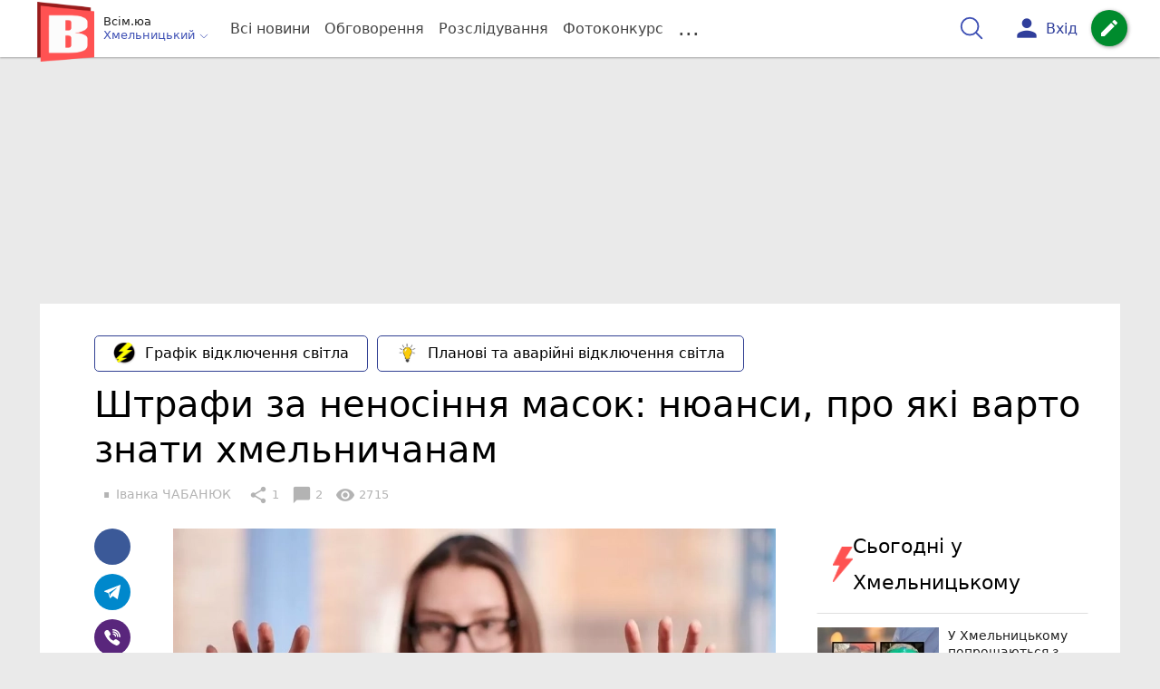

--- FILE ---
content_type: text/html; charset=UTF-8
request_url: https://vsim.ua/Zdorovya/shtrafi-za-nenosinnya-masok-nyuansi-pro-yaki-varto-znati-hmelnichanam-11161663.html
body_size: 39136
content:
<!DOCTYPE html>
<html lang="uk">
<head>
    <meta charset=utf-8>
    <meta http-equiv=X-UA-Compatible content="IE=edge">
    <meta name=viewport content="width=device-width, initial-scale=1">
    <base href="//vsim.ua/">

            <meta property="fb:pages" content="190307047669704" />
    
    
                    
        
                        
    
<title>Штрафи за неносіння масок: нюанси, про які варто знати хмельничанам : 08:11:2020 - vsim.ua</title>
<meta name="keywords" content="вірус,  інфекція,  карантин, здоров&#039;я, коронавірус" >
<meta name="description" content="[08:11:2020] Штрафи за неносіння масок: нюанси, про які варто знати хмельничанам  ✔Новини від vsim.ua ✔ Тільки свіжі новини - слідкуйте разом з нами ✔ Коментарі ✔ Фото" >
<meta name="robots" content="max-image-preview:large">

    <meta property="og:title" content="Штрафи за неносіння масок: нюанси, про які варто знати хмельничанам - vsim.ua" id="graf_title"/>
    <meta property="og:description" content="Рада ухвалила закон, який передбачає нові штрафи для тих, хто нехтує правилами карантину та ходить без маски у громадських місцях.	Чим загрожує неносіння маски для вашого гаманця та де її можна не використовувати." id="graf_description"/>
    <meta property="og:image" content="https://vsim.ua/img/cache/reference/news/0020/96/1995642-shtrafi-za-nenosinnya-masok-nyuansi-pro-yaki-varto-znati-hmelnichanam.jpeg" id="graf_image"/>


    <meta property="og:url" content="https://vsim.ua/Zdorovya/shtrafi-za-nenosinnya-masok-nyuansi-pro-yaki-varto-znati-hmelnichanam-11161663.html" />
    <meta property="og:type" content="article" />
    <meta property="og:image:alt" content="Штрафи за неносіння масок: нюанси, про які варто знати хмельничанам" />

            <meta property="fb:app_id" content="512150655837218" />
    
    <link rel="canonical" href="https://vsim.ua/Zdorovya/shtrafi-za-nenosinnya-masok-nyuansi-pro-yaki-varto-znati-hmelnichanam-11161663.html"/>



                                <script async src="//pagead2.googlesyndication.com/pagead/js/adsbygoogle.js" type="49f7f13b5ca395d8b3e60c7f-text/javascript"></script>
            <script type="49f7f13b5ca395d8b3e60c7f-text/javascript">
                (adsbygoogle = window.adsbygoogle || []).push({
                    google_ad_client: "ca-pub-9161109566094614",
                    enable_page_level_ads: true
                });
            </script>
                    






                <script type="49f7f13b5ca395d8b3e60c7f-text/javascript">
            function loadScript(src, attr, attrValue) {
                const script = document.createElement('script');
                script.src = src;
                script.setAttribute(attr, attrValue);
                document.head.appendChild(script);
            }

            setTimeout(function() {
                loadScript("https://static.service-cmp.com/cmp/stub.js", "data-hash", 3307939721);
            }, 10000);
        </script>
    

                            <script id="gravitec_script" src="https://cdn.gravitec.net/storage/d9345397765ace7e36f5036f718db82e/client.js" async type="49f7f13b5ca395d8b3e60c7f-text/javascript"></script>
            
    
    <script type="49f7f13b5ca395d8b3e60c7f-text/javascript"> !(function () { window.googletag = window.googletag || {}; window.vmpbjs = window.vmpbjs || {}; window.vpb = window.vpb || {}; vpb.cmd = vpb.cmd || []; vpb.st=Date.now();  vpb.fastLoad = true; googletag.cmd = googletag.cmd || []; vmpbjs.cmd = vmpbjs.cmd || []; var cmds = []; try{ cmds = googletag.cmd.slice(0); googletag.cmd.length = 0; }catch(e){} var ready = false; function exec(cb) { return cb.call(googletag); } var overriden = false; googletag.cmd.push(function () { overriden = true; googletag.cmd.unshift = function (cb) { if (ready) { return exec(cb); } cmds.unshift(cb); if (cb._startgpt) { ready = true; for (var k = 0; k < cmds.length; k++) { exec(cmds[k]); } } }; googletag.cmd.push = function (cb) { if (ready) { return exec(cb); } cmds.push(cb); }; }); if(!overriden){ googletag.cmd.push = function (cb) { cmds.push(cb); }; googletag.cmd.unshift = function (cb) { cmds.unshift(cb); if (cb._startgpt) { ready = true; if (googletag.apiReady) { cmds.forEach(function (cb) { googletag.cmd.push(cb); }); } else { googletag.cmd = cmds; } } }; } var dayMs = 36e5, cb = parseInt(Date.now() / dayMs), vpbSrc = '//player.bidmatic.io/prebidlink/' + cb + '/wrapper_hb_306660_6693.js', pbSrc = vpbSrc.replace('wrapper_hb', 'hb'), gptSrc = '//securepubads.g.doubleclick.net/tag/js/gpt.js', c = document.head || document.body || document.documentElement; function loadScript(src, cb) { var s = document.createElement('script'); s.src = src; s.defer=false; c.appendChild(s); s.onload = cb; s.onerror = function(){ var fn = function(){}; fn._startgpt = true; googletag.cmd.unshift(fn); }; return s; } loadScript(pbSrc); loadScript(gptSrc); loadScript(vpbSrc); })()
    </script>

<script type="49f7f13b5ca395d8b3e60c7f-text/javascript">
    var gptadslots = [];
    var googletag = googletag || {cmd:[]};
</script>

    <script src="/bundles/twentyminutuamain/js/TwentyMinutUa/DocCookies.js?f40fd2a9" type="49f7f13b5ca395d8b3e60c7f-text/javascript"></script>

        
        
            <script type="49f7f13b5ca395d8b3e60c7f-text/javascript" id="banners_zones" data-banners_zones="[344,325,412,326,547]" data-banners_zones_mobile="[357,358,557]">
        window.banners_zones = [344,325,412,326,547];
        window.banners_zones_mobile = [357,358,557];
    </script>


    
                    
    <script type="49f7f13b5ca395d8b3e60c7f-text/javascript">
                window.googletag = window.googletag || {cmd: []};
                googletag.cmd.push(function() {
                    googletag.defineSlot('/45035109/vsim_news_left(300x250)', [[300, 250], [300, 400]], 'div-gpt-ad-1591302855402-0').addService(googletag.pubads());
                    googletag.pubads().enableSingleRequest();
                    googletag.enableServices();
                });
            </script>


            
    <script type="49f7f13b5ca395d8b3e60c7f-text/javascript">
                window.googletag = window.googletag || {cmd: []};
                googletag.cmd.push(function() {
                    googletag.defineSlot('/45035109/vsim_news_right(300x250)', [[300, 250], [300, 400]], 'div-gpt-ad-1591302914740-0').addService(googletag.pubads());
                    googletag.pubads().enableSingleRequest();
                    googletag.enableServices();
                });
            </script>


            <script type="49f7f13b5ca395d8b3e60c7f-text/javascript">
    if(typeof(isReturningUser) == 'undefined') {
        var isReturningUser = false;
    }
    if(docCookies.hasItem('returning_user')) {
        isReturningUser = true;
    }

    googletag.cmd.push(function() {
        var mapping5 = googletag.sizeMapping()
            .addSize([992, 0], [[336, 280],[300, 400],[300, 400],[300, 250]])
            .addSize([320, 0], [[320, 50], [300, 400],[300, 250], [300, 50],[300, 100],[320, 100],[320, 180]])
            .addSize([0,0], [300, 250])
            .build();
                gptadslots.push(googletag.defineSlot('/45035109/vsim.ua/top_rectangle', [300, 250], 'div-gpt-ad-vsim.ua/top_rectangle')
            .defineSizeMapping(mapping5)
            .addService(googletag.pubads()));
                googletag.pubads().enableSingleRequest();
        googletag.pubads().setTargeting("ads", "show");

        if(isReturningUser) {
            googletag.pubads().setTargeting("user_type", "returning_user");
        } else {
            googletag.pubads().setTargeting("user_type", "new_user");
        }

        googletag.pubads().collapseEmptyDivs();
        googletag.enableServices();
    });
</script>
            
    <script type="49f7f13b5ca395d8b3e60c7f-text/javascript">
                window.googletag = window.googletag || {cmd: []};
                googletag.cmd.push(function() {
                    googletag.defineSlot('/45035109/vsim_news(580x400)', [580, 400], 'div-gpt-ad-1582724915288-0').addService(googletag.pubads());
                    googletag.pubads().enableSingleRequest();
                    googletag.enableServices();
                });
            </script>


                            
    <script type="49f7f13b5ca395d8b3e60c7f-text/javascript">
                    window.googletag = window.googletag || {cmd: []};
                    googletag.cmd.push(function() {
                        googletag.defineSlot('/45035109/vsim_comment(300x250)', [[300, 250], [300, 400]], 'div-gpt-ad-1591294406601-0').addService(googletag.companionAds()).addService(googletag.pubads());
                        googletag.pubads().enableSingleRequest();
                        googletag.enableServices();
                    });
                </script>

                    
        
<script type="49f7f13b5ca395d8b3e60c7f-text/javascript">
    if(typeof(isReturningUser) == 'undefined') {
        var isReturningUser = false;
    }
    if(docCookies.hasItem('returning_user')) {
        isReturningUser = true;
    }

    googletag.cmd.push(function() {

        var mapping4 = googletag.sizeMapping()
            .addSize([992, 0], [[1200, 250],[980, 120],[970, 90],[728, 90],[970, 250],[1136,90],[1180, 120],[1280, 90],[1350, 180],[1440, 180]])
            .addSize([768, 0], [[600, 200],[728, 90],[300, 250]])
            .addSize([336, 0], [[300, 600],[300, 400],[300, 250],[320, 480],[336, 280]])
            .addSize([0,0], [[300, 600],[300, 400],[300, 250]])
            .build();

                gptadslots.push(googletag.defineSlot('/45035109/vsim.ua/top_leaderboard', [300, 250], 'div-gpt-ad-vsim.ua/top_leaderboard')
            .defineSizeMapping(mapping4)
            .addService(googletag.pubads()));
                googletag.pubads().enableSingleRequest();


                googletag.pubads().setTargeting("ads", "show");
        
        if(isReturningUser) {
            googletag.pubads().setTargeting("user_type", "returning_user");
        } else {
            googletag.pubads().setTargeting("user_type", "new_user");
        }

        googletag.pubads().collapseEmptyDivs();
        googletag.enableServices();
    });
</script>
    
    

    
<script type="49f7f13b5ca395d8b3e60c7f-text/javascript">
    window.TwentyMinutUa = {};
    window.TwentyMinutUa.data = {};
    window.TwentyMinutUa.data.offline = {
        'resources': []
    };
    window.TwentyMinutUa.routes = {
        'pulls.pulls_at_main': 'https://vsim.ua/pulls/pulls_at_main',
        'comment.share': '/comment/share',
        'comment.form': '/comment/form',
        'layout.header': '/layout/header?routeName=news.page',
        'layout.modal_menu': '/layout/modal_menu?routeName=news.page',
        'comment.user_info': '/comment/user_info',
        'subscriptions.subscribe': '/subscriptions/subscribe',
        'comment.attache': '/comment/attache',
        'ajax.search.list': '/ajax_search',
        'pdf.download': '/pdf/download',
        'get.news.views': '/news/get_views/__news_id__',
        'news_ajax.donate.collected': '/news_ajax/donate/collected'
    };
    window.TwentyMinutUa.data.SubscriberLife = {
        'wait_time_modifier': 1
    };
    window.TwentyMinutUa.data.is_mobile = 0;
    window.TwentyMinutUa.data.banners = {
        'ZONE_HEAD_1200x3000': [344],
        'ZONE_MOB_300x250_1': [357],
        'ZONE_ARTICLE_300x250': [325]
    };
</script>
    
<script type="49f7f13b5ca395d8b3e60c7f-text/javascript">
    (function(){
        var style_assets = '';
                style_assets = '/css/6b5d4bd.css?f40fd2a9';
        


        var js_assets = '';
                js_assets = '/js/cbd557c.js?f40fd2a9';
        

        style_assets = style_assets.split("?")[0];
        js_assets = js_assets.split("?")[0];

        window.TwentyMinutUa.data.offline_assets = [
            style_assets,
            js_assets
        ];
    })();
</script>


            
<script type="49f7f13b5ca395d8b3e60c7f-text/javascript" src="/js/ed8d0db.js?f40fd2a9"></script>

    

            
    <link rel="preload" href="/css/6b5d4bd.css?f40fd2a9"
          as="style">
    <link href="/css/6b5d4bd.css?f40fd2a9" rel="stylesheet" type="text/css">


<!--[if lt IE 9]>
<script src="/bundles/twentyminutuamain/js/html5shiv.min.js?f40fd2a9"></script>
<script src="/bundles/twentyminutuamain/js/respond.min.js?f40fd2a9"></script>
<![endif]-->

<link rel="apple-touch-icon" sizes="180x180" href="/favicons/vsim.ua/apple-touch-icon.png">
<link rel="icon" type="image/png" sizes="32x32" href="/favicons/vsim.ua/favicon-32x32.png">
<link rel="icon" type="image/png" sizes="16x16" href="/favicons/vsim.ua/favicon-16x16.png">
<link rel="manifest" href="/favicons/vsim.ua/site.webmanifest">
<link rel="mask-icon" href="/favicons/vsim.ua/safari-pinned-tab.svg" color="#5bbad5">
<link rel="shortcut icon" href="/favicons/vsim.ua/favicon.ico">
<meta name="apple-mobile-web-app-title" content="vsim.ua">
<meta name="application-name" content="vsim.ua">
<meta name="msapplication-TileColor" content="#da532c">
<meta name="theme-color" content="#ffffff">    

    
    <script type="49f7f13b5ca395d8b3e60c7f-text/javascript">
        window.dataLayer = window.dataLayer = [];
        window.dataLayer.push({ 'author': 'Іванка ЧАБАНЮК', });
        window.dataLayer.push({ 'publish_date': '08/11/2020', });
    </script>

<script type="49f7f13b5ca395d8b3e60c7f-text/javascript">
        if (typeof ga !== 'function') {
        window.ga = function (set, name, value, value2){
            if(name == 'event'){
                window.dataLayer.push({value: value2});
                return;
            }

            window.dataLayer.push({name: value});
        }
    }
</script>













                <!-- Google Tag Manager -->
<script type="49f7f13b5ca395d8b3e60c7f-text/javascript">(function(w,d,s,l,i){w[l]=w[l]||[];w[l].push({'gtm.start':
new Date().getTime(),event:'gtm.js'});var f=d.getElementsByTagName(s)[0],
j=d.createElement(s),dl=l!='dataLayer'?'&l='+l:'';j.async=true;j.src=
'https://www.googletagmanager.com/gtm.js?id='+i+dl;f.parentNode.insertBefore(j,f);
})(window,document,'script','dataLayer','GTM-TST74WS');</script>
<!-- End Google Tag Manager -->

    


        

    <script src="https://accounts.google.com/gsi/client" async defer type="49f7f13b5ca395d8b3e60c7f-text/javascript"></script>

            <script type="49f7f13b5ca395d8b3e60c7f-text/javascript">
            !function(t,e){var o,n,p,r;e.__SV||(window.posthog=e,e._i=[],e.init=function(i,s,a){function g(t,e){var o=e.split(".");2==o.length&&(t=t[o[0]],e=o[1]),t[e]=function(){t.push([e].concat(Array.prototype.slice.call(arguments,0)))}}(p=t.createElement("script")).type="text/javascript",p.crossOrigin="anonymous",p.async=!0,p.src=s.api_host.replace(".i.posthog.com","-assets.i.posthog.com")+"/static/array.js",(r=t.getElementsByTagName("script")[0]).parentNode.insertBefore(p,r);var u=e;for(void 0!==a?u=e[a]=[]:a="posthog",u.people=u.people||[],u.toString=function(t){var e="posthog";return"posthog"!==a&&(e+="."+a),t||(e+=" (stub)"),e},u.people.toString=function(){return u.toString(1)+".people (stub)"},o="init capture register register_once register_for_session unregister unregister_for_session getFeatureFlag getFeatureFlagPayload isFeatureEnabled reloadFeatureFlags updateEarlyAccessFeatureEnrollment getEarlyAccessFeatures on onFeatureFlags onSessionId getSurveys getActiveMatchingSurveys renderSurvey canRenderSurvey getNextSurveyStep identify setPersonProperties group resetGroups setPersonPropertiesForFlags resetPersonPropertiesForFlags setGroupPropertiesForFlags resetGroupPropertiesForFlags reset get_distinct_id getGroups get_session_id get_session_replay_url alias set_config startSessionRecording stopSessionRecording sessionRecordingStarted captureException loadToolbar get_property getSessionProperty createPersonProfile opt_in_capturing opt_out_capturing has_opted_in_capturing has_opted_out_capturing clear_opt_in_out_capturing debug".split(" "),n=0;n<o.length;n++)g(u,o[n]);e._i.push([i,s,a])},e.__SV=1)}(document,window.posthog||[]);
            posthog.init('phc_D78kmFiQXsozYaV1lc1gZav8Bm5z2H3WLOVhBgvWZEY',{api_host:'https://us.i.posthog.com', person_profiles: 'always'});
        </script>

    
    

            </head>

<body class="template  ">


    <div id="g_id_onload"
         data-client_id="218226485810-uqk03eati6qp5glmb6e91f2u24152enh.apps.googleusercontent.com"
         data-callback="handleCredentialResponse"
         data-moment_callback="logMomentNotification">
    </div>
    <script type="49f7f13b5ca395d8b3e60c7f-text/javascript">
        function handleCredentialResponse(response) {
            window.dataLayer.push({'authorization': 'form_click_google_one_tap'});
            var path = "/site_login/login/google_sign_in";
            $.ajax({
                url: path,
                xhrFields: { withCredentials: true },
                dataType: 'json',
                data: response
            }).done(function(data) {
                if(data.is_logined) {
                    window.dataLayer.push({'authorization': 'form_finish_google_one_tap'});
                    location.href = location.href;
                }
            });
        }

        function logMomentNotification(notification) {
            if (notification.isDisplayed()) {
                window.dataLayer.push({'authorization': 'form_view_google_one_tap'});
            }
        }
    </script>




    <!-- Google Tag Manager (noscript) -->
<noscript><iframe src="https://www.googletagmanager.com/ns.html?id=GTM-TST74WS"
height="0" width="0" style="display:none;visibility:hidden"></iframe></noscript>
<!-- End Google Tag Manager (noscript) -->




<div id="wrapper">

            

<nav class="navbar navbar-main">
    <div class="container">
        
<div class="navbar-header">
    <div role="button" class="navbar-toggle collapsed" data-toggle="modal" data-target=".modal-menu">
        <span class="icon-bar"></span>
        <span class="icon-bar"></span>
        <span class="icon-bar"></span>
            </div>
    <a class="navbar-brand "

                      href="/"
           >
        <img src="/img/Logo_new_vsim_v8.png" alt="RIA" decoding="sync" fetchpriority="high">
    </a>
    <div class="dropdown pull-left">
        <div class="dropdown-town">
            <p>Всім.юа</p>
        <div class="dropdown-toggle" data-toggle="dropdown" role="button" aria-haspopup="true"
         aria-expanded="false">Хмельницький <svg height="12" width="12" xmlns="http://www.w3.org/2000/svg" fill="none" viewBox="0 0 24 24" stroke-width="1.5" stroke="currentColor" class="fa">
                                <path stroke-linecap="round" stroke-linejoin="round" d="m19.5 8.25-7.5 7.5-7.5-7.5" />
                            </svg>
    </div>

    <ul class="dropdown-menu">

                                    <li><a href="/">Хмельницький</a></li>
                    
                                    <li><a href="//vn.20minut.ua/">Вінниця</a></li>
                                                <li><a href="//zt.20minut.ua/">Житомир</a></li>
                                                <li><a href="//te.20minut.ua/">Тернопіль</a></li>
                                                <li><a href="//koziatyn.info/">Козятин</a></li>
                                        
    </ul>
</div>
    </div>
</div>

<ul class="nav navbar-nav navbar-right user_block">
    <li class="search" id="search-header">
        <div id="sb-search" class="sb-search">
            <form action="/search" class="js_ajax_search_container">
                <input class="sb-search-input" placeholder="Пошук..."
                       type="search" value="" name="query" id="search" autocomplete="off">
                <input class="sb-search-submit" type="submit" value="">
                <span class="sb-icon-search">
                    <svg xmlns="http://www.w3.org/2000/svg" fill="none" height="30" width="30" viewBox="0 0 24 24" stroke-width="1.5" stroke="currentColor">
                        <path stroke-linecap="round" stroke-linejoin="round" d="m21 21-5.197-5.197m0 0A7.5 7.5 0 1 0 5.196 5.196a7.5 7.5 0 0 0 10.607 10.607Z" />
                    </svg>
                </span>

                <div class="row news news-list">
                    <div class="col-md-12 col-sm-12 js_ajax_auto_complete">
                    </div>
                </div>
            </form>
        </div>
    </li>

            <li class="user hidden-xs">
            <a href="#" class="showLoginPopup">
                <i class="material-icons">person</i>
                        <span class="hidden-xs hidden-sm">
                            Вхід                        </span>
            </a>
        </li>
    
    <li class="btn-add">
        <a href="/pre_add_my_news" class="btn btn-success" data-toggle="tooltip" data-placement="bottom" title="Написати новину">
            <i class="material-icons">create</i>
        </a>
    </li>
</ul>

        <!-- Collect the nav links, forms, and other content for toggling -->
        <div class="collapse navbar-collapse nav-scroller" id="menu">

            
<ul class="nav navbar-nav">
    <li class="visible-xs">
        <a class="navbar-brand custom-logo"  href="/" >
            <img width="53" height="56" src="/img/Logo_new_vsim_v8.png" alt="RIA" decoding="sync" fetchpriority="high">
        </a>
        <div class="dropdown">
            <div class="dropdown-town">
                                    <p>Всім.юа</p>
                                <div role="button" class="dropdown-toggle js_mobile_city_menu">
                    Хмельницький <svg height="12" width="12" xmlns="http://www.w3.org/2000/svg" fill="none" viewBox="0 0 24 24" stroke-width="1.5" stroke="currentColor" class="fa">
                                <path stroke-linecap="round" stroke-linejoin="round" d="m19.5 8.25-7.5 7.5-7.5-7.5" />
                            </svg>
                </div>
            </div>
        </div>
    </li>


    <li class="">
        <a  href="/allnews" >
            Всі новини
        </a>
    </li>

    <li class="">
        <a  href="/mostcomment" >
            Обговорення
        </a>
    </li>

            <li class="">

                            <a href="/analitika-i-publicistika">
                    Розслідування
                </a>
            
        </li>
    
                
        <li class="">
                    <a href="/completed_competitions">Фотоконкурс</a>
            </li>

    <li class="dropdown dropdown-category">
        <a href="#" class="dropdown-toggle" data-toggle="dropdown" role="button">...</a>
        <div class="dropdown-menu">
            <div class="container">
                <div class="row">
                    <div class="col-lg-9 col-lg-offset-2">
                        <ul class="list-inline">
                            <li>
                                <a href="/Podii">
                                    Події
                                </a>
                            </li>
                            <li>
                                <a href="/Groshi">
                                    Гроші
                                </a>
                            </li>
                            <li>
                                <a href="/DTP">
                                    Дороги і транспорт
                                </a>
                            </li>
                            <li>
                                <a href="/Osvita">
                                    Освіта
                                </a>
                            </li>

                                                            <li>
                                    <a href="/IT-novyny">
                                        Iт-новини
                                    </a>
                                </li>
                            
                            <li>
                                <a href="/Kryminal">
                                    Кримінал
                                </a>
                            </li>
                            <li>
                                <a href="/Polityka">
                                    Політика
                                </a>
                            </li>
                            <li>
                                <a href="/Pres-sluzhby">
                                    Пресслужби
                                </a>
                            </li>
                            <li>
                                <a href="/Foto-dnya">
                                    Фото дня
                                </a>
                            </li>
                            <li>
                                <a href="/infographics">
                                    Інфографіка
                                </a>
                            </li>

                                                    </ul>
                        <ul class="list-inline">
                            <li>
                                <a href="/Sport">
                                    Спорт
                                </a>
                            </li>
                            <li>
                                <a href="/Zdorovya">
                                    Здоров’я
                                </a>
                            </li>
                            <li>
                                <a href="/Podorozhi">
                                    Подорожі
                                </a>
                            </li>
                            <li>
                                <a href="/Kult-podii">
                                    Культурний відпочинок
                                </a>
                            </li>
                            <li>
                                <a href="/Vin-i-Vona">
                                    Він і вона
                                </a>
                            </li>
                            <li>
                                <a href="/Nashe-mynule">
                                    Наше минуле
                                </a>
                            </li>
                            <li>
                                <a href="/novini-kompanij">
                                    Новини компаній
                                </a>
                            </li>
                            <li>
                                <a href="/Reviews">
                                    Огляди
                                </a>
                            </li>
                            <li>
                                <a href="/Pogoda">
                                    Погода
                                </a>
                            </li>

                            
                                                            <li>
                                    <a href="/robota-u-khmelnytskomu">
                                        Робота в Хмельницькому. Вакансії
                                    </a>
                                </li>
                            
                        </ul>
                        <ul class="list-inline">
                            <li>
                                <a href="/Vid-Chytachiv">
                                    Від читачів
                                </a>
                            </li>
                            <li>
                                <a href="/blogs">
                                    Блоги
                                </a>
                            </li>
                        </ul>
                    </div>
                </div>
            </div>
        </div>
    </li>
</ul>




        </div><!-- /.navbar-collapse -->
    </div><!-- /.container -->
</nav>
    
        <div class="container">
            </div>

            
                    <div class="container-fluid">
                                        <div class="row">
                <div class="banner-top hidden-xs">
                    <div class="banner-group container">
                        <div class="banner-content">
                            <div class="embed-responsive embed-responsive-top">
                                    <!-- /45035109/vsim.ua/top_leaderboard -->
    <div id='div-gpt-ad-vsim.ua/top_leaderboard' style='min-width: 300px; min-height: 90px;'>
        <script type="49f7f13b5ca395d8b3e60c7f-text/javascript">
            googletag.cmd.push(function() { googletag.display('div-gpt-ad-vsim.ua/top_leaderboard'); });
        </script>
    </div>
                            </div>
                        </div>
                    </div>
                </div>
            </div>
                        </div>
            


    
    <noscript>
        <img loading="lazy" src="/news/views/11161663?csrfToken=93027" width="1" height="1" style="visibility: hidden;" alt="img"/>
    </noscript>

    <script type="49f7f13b5ca395d8b3e60c7f-text/javascript">
        var oImg=document.createElement("img");
        oImg.setAttribute('src', "\/news\/views\/11161663?csrfToken=93027");
    </script>



    <div id="news_page_layout" data-news="11161663"
         data-image="https://vsim.ua/img/cache/news_new_m/news/0020/96/1995642-shtrafi-za-nenosinnya-masok-nyuansi-pro-yaki-varto-znati-hmelnichanam.jpeg?hash=2020-11-08-17-37-51"
         data-visited_news_id="0"
         data-visited_news_path="/visited_news/finish"
         data-emotion=""
         data-conversion_news_url="/news/conversion_news/11161663"></div>
    

            <div class="wrapper-content">
            <div class=container>

                    <div id="news__page"></div>

    
    
<script class="schema_org" type="application/ld+json">
    {"@context":"https:\/\/schema.org\/","@type":"NewsArticle","mainEntityOfPage":{"@type":"WebPage","@id":"https:\/\/vsim.ua\/Zdorovya\/shtrafi-za-nenosinnya-masok-nyuansi-pro-yaki-varto-znati-hmelnichanam-11161663.html"},"headline":"\u0428\u0442\u0440\u0430\u0444\u0438 \u0437\u0430 \u043d\u0435\u043d\u043e\u0441\u0456\u043d\u043d\u044f \u043c\u0430\u0441\u043e\u043a: \u043d\u044e\u0430\u043d\u0441\u0438, \u043f\u0440\u043e \u044f\u043a\u0456 \u0432\u0430\u0440\u0442\u043e \u0437\u043d\u0430\u0442\u0438 \u0445\u043c\u0435\u043b\u044c\u043d\u0438\u0447\u0430\u043d\u0430\u043c","description":"[08:11:2020] \u0428\u0442\u0440\u0430\u0444\u0438 \u0437\u0430 \u043d\u0435\u043d\u043e\u0441\u0456\u043d\u043d\u044f \u043c\u0430\u0441\u043e\u043a: \u043d\u044e\u0430\u043d\u0441\u0438, \u043f\u0440\u043e \u044f\u043a\u0456 \u0432\u0430\u0440\u0442\u043e \u0437\u043d\u0430\u0442\u0438 \u0445\u043c\u0435\u043b\u044c\u043d\u0438\u0447\u0430\u043d\u0430\u043c","keywords":" \u0432\u0456\u0440\u0443\u0441,  \u0456\u043d\u0444\u0435\u043a\u0446\u0456\u044f,  \u043a\u0430\u0440\u0430\u043d\u0442\u0438\u043d, \u0437\u0434\u043e\u0440\u043e\u0432'\u044f, \u043a\u043e\u0440\u043e\u043d\u0430\u0432\u0456\u0440\u0443\u0441","articleBody":"\u041f\u0456\u0441\u043b\u044f \u0442\u043e\u0433\u043e, \u044f\u043a \u043d\u0430\u0431\u0435\u0440\u0435 \u0447\u0438\u043d\u043d\u043e\u0441\u0442\u0456 \u0437\u0430\u043a\u043e\u043d, \u044f\u043a\u0438\u0439 \u0412\u0435\u0440\u0445\u043e\u0432\u043d\u0430 \u0420\u0430\u0434\u0430 \u0443\u0445\u0432\u0430\u043b\u0438\u043b\u0430 \u0443 \u043f'\u044f\u0442\u043d\u0438\u0446\u044e, 6 \u043b\u0438\u0441\u0442\u043e\u043f\u0430\u0434\u0430, \u0448\u0442\u0440\u0430\u0444 \u0437\u0430 \u043d\u0435\u043d\u043e\u0441\u0456\u043d\u043d\u044f \u043c\u0430\u0441\u043a\u0438 \u0443 \u0433\u0440\u043e\u043c\u0430\u0434\u0441\u044c\u043a\u0438\u0445 \u043f\u0440\u0438\u043c\u0456\u0449\u0435\u043d\u043d\u044f\u0445 \u0442\u0430 \u0442\u0440\u0430\u043d\u0441\u043f\u043e\u0440\u0442\u0456 \u0441\u0442\u0430\u043d\u043e\u0432\u0438\u0442\u0438\u043c\u0435\u00a0\u0432\u0456\u0434 170 \u0434\u043e 255 \u0433\u0440\u0438\u0432\u0435\u043d\u044c. \u041f\u0440\u043e \u0446\u0435 \u0440\u043e\u0437\u043f\u043e\u0432\u0456\u0432 \u043c\u0456\u043d\u0456\u0441\u0442\u0440 \u044e\u0441\u0442\u0438\u0446\u0456\u0457 \u0414\u0435\u043d\u0438\u0441 \u041c\u0430\u043b\u044e\u0441\u044c\u043a\u0430 \u0443 \u0441\u0432\u043e\u0454\u043c\u0443 \u0437\u0432\u0435\u0440\u043d\u0435\u043d\u043d\u0456 \u0443\u00a0Facebook\r\n\r\n\r\n\t\"\u0417\u0430 \u043f\u043e\u0440\u0443\u0448\u0435\u043d\u043d\u044f \u0431\u0443\u0434\u044c-\u044f\u043a\u0438\u0445 \u043f\u0440\u0430\u0432\u0438\u043b \u043a\u0430\u0440\u0430\u043d\u0442\u0438\u043d\u0443 \u0437\u0430\u0440\u0430\u0437 \u0456\u0441\u043d\u0443\u0454 \u0454\u0434\u0438\u043d\u0438\u0439 \u0448\u0442\u0440\u0430\u0444: \u0432\u0456\u0434 17 \u0434\u043e 34 \u0442\u0438\u0441\u044f\u0447 \u0433\u0440\u0438\u0432\u0435\u043d\u044c. \u0417\u0430\u0441\u0442\u043e\u0441\u043e\u0432\u0443\u0432\u0430\u0442\u0438 \u0442\u0430\u043a\u0438\u0439 \u0432\u0435\u043b\u0438\u0447\u0435\u0437\u043d\u0438\u0439 \u0448\u0442\u0440\u0430\u0444 \u0437\u0430 \u043d\u0435\u043d\u043e\u0441\u0456\u043d\u043d\u044f \u043c\u0430\u0441\u043a\u0438 \u0443 \u0433\u0440\u043e\u043c\u0430\u0434\u0441\u044c\u043a\u0438\u0445 \u043f\u0440\u0438\u043c\u0456\u0449\u0435\u043d\u043d\u044f\u0445 \u0431\u0443\u043b\u043e \u043d\u0435\u0441\u043f\u0440\u0430\u0432\u0435\u0434\u043b\u0438\u0432\u0438\u043c, \u0442\u043e\u043c\u0443 \u0449\u043e \u043c\u0430\u043b\u043e \u0443 \u043a\u043e\u0433\u043e \u0454 \u0434\u043e\u0441\u0442\u0430\u0442\u043d\u044c\u043e \u0433\u0440\u043e\u0448\u0435\u0439, \u0449\u043e\u0431 \u0437\u0430\u043f\u043b\u0430\u0442\u0438\u0442\u0438 \u0442\u0430\u043a\u0438\u0439 \u0448\u0442\u0440\u0430\u0444. \u041e\u043a\u0440\u0456\u043c \u0442\u043e\u0433\u043e, \u043f\u0440\u043e\u0446\u0435\u0434\u0443\u0440\u0430 \u0437\u0430\u0441\u0442\u043e\u0441\u0443\u0432\u0430\u043d\u043d\u044f \u0448\u0442\u0440\u0430\u0444\u0443 \u0431\u0443\u043b\u0430 \u0442\u0440\u0438\u0432\u0430\u043b\u043e\u044e. \u041f\u043e\u0442\u0440\u0456\u0431\u043d\u043e \u0431\u0443\u043b\u043e \u0440\u0456\u0448\u0435\u043d\u043d\u044f \u0441\u0443\u0434\u0443\", - \u0437\u0430\u0437\u043d\u0430\u0447\u0438\u0432 \u043c\u0456\u043d\u0456\u0441\u0442\u0440.\u00a0\u00a0\r\n\r\n\r\n\u041c\u0430\u043b\u044e\u0441\u044c\u043a\u0430 \u043f\u0435\u0440\u0435\u043a\u043e\u043d\u0430\u043d\u0438\u0439, \u0449\u043e \u0441\u0438\u0442\u0443\u0430\u0446\u0456\u044f\u00a0\u043a\u0430\u0440\u0434\u0438\u043d\u0430\u043b\u044c\u043d\u043e \u0437\u043c\u0456\u043d\u0438\u0442\u044c\u0441\u044f \u043f\u0456\u0441\u043b\u044f \u0442\u043e\u0433\u043e, \u044f\u043a \u043d\u0430\u0431\u0435\u0440\u0435 \u0447\u0438\u043d\u043d\u043e\u0441\u0442\u0456 \u0437\u0430\u043a\u043e\u043d, \u044f\u043a\u0438\u043c \u0432\u043f\u0440\u043e\u0432\u0430\u0434\u0436\u0443\u0454\u0442\u044c\u0441\u044f \u043d\u043e\u0432\u0438\u0439 \u043e\u043a\u0440\u0435\u043c\u0438\u0439 \u0448\u0442\u0440\u0430\u0444 \u0437\u0430 \u043d\u0435\u043d\u043e\u0441\u0456\u043d\u043d\u044f \u043c\u0430\u0441\u043a\u0438 \u0443 \u0433\u0440\u043e\u043c\u0430\u0434\u0441\u044c\u043a\u0438\u0445 \u043c\u0456\u0441\u0446\u044f\u0445.\r\n\r\n\r\n\t\"\u0412\u043e\u0434\u043d\u043e\u0447\u0430\u0441\u00a0\u0437\u0430\u0441\u0442\u043e\u0441\u0443\u0432\u0430\u043d\u043d\u044f \u0442\u0430\u043a\u043e\u0433\u043e \u0448\u0442\u0440\u0430\u0444\u0443 \u0431\u0443\u0434\u0435 \u0448\u0432\u0438\u0434\u043a\u0438\u043c: \u0439\u043e\u0433\u043e \u043d\u0430\u043a\u043b\u0430\u0434\u0430\u0442\u0438\u043c\u0435 \u043f\u043e\u043b\u0456\u0446\u0435\u0439\u0441\u044c\u043a\u0438\u0439, \u043f\u0440\u0435\u0434\u0441\u0442\u0430\u0432\u043d\u0438\u043a \u0441\u0430\u043d\u0456\u0442\u0430\u0440\u043d\u043e-\u0435\u043f\u0456\u0434\u0435\u043c\u0456\u043e\u043b\u043e\u0433\u0456\u0447\u043d\u043e\u0457 \u0441\u043b\u0443\u0436\u0431\u0438 \u0430\u0431\u043e \u043e\u0440\u0433\u0430\u043d\u0456\u0432 \u043c\u0456\u0441\u0446\u0435\u0432\u043e\u0433\u043e \u0441\u0430\u043c\u043e\u0432\u0440\u044f\u0434\u0443\u0432\u0430\u043d\u043d\u044f \u043e\u0434\u0440\u0430\u0437\u0443 \u0436 \u043d\u0430 \u043c\u0456\u0441\u0446\u0456. \u0417\u0430\u0443\u0432\u0430\u0436\u0443, \u0449\u043e \u0442\u0430\u043a\u0456 \u0448\u0442\u0440\u0430\u0444\u0438 \u043d\u0435 \u0431\u0443\u0434\u0443\u0442\u044c \u0437\u0430\u0441\u0442\u043e\u0441\u043e\u0432\u0443\u0432\u0430\u0442\u0438\u0441\u044f \u0434\u043e \u043d\u0435\u043f\u043e\u0432\u043d\u043e\u043b\u0456\u0442\u043d\u0456\u0445, \u0430 \u0442\u0430\u043a\u043e\u0436 \u0437\u0430 \u043d\u0435\u043d\u043e\u0441\u0456\u043d\u043d\u044f \u043c\u0430\u0441\u043a\u0438 \u043d\u0430 \u0432\u0443\u043b\u0438\u0446\u0456\", - \u0437\u0430\u0443\u0432\u0430\u0436\u0438\u0432\u00a0\u0432\u0456\u043d.\u00a0\u00a0\r\n\r\n\r\n\r\n\r\n\u0427\u0438\u0442\u0430\u0439\u0442\u0435 \u0442\u0430\u043a\u043e\u0436:\r\n\r\n\u041a\u043e\u043b\u0438 \u043f\u0430\u0446\u0456\u0454\u043d\u0442 \u0437 COVID-19 \u0441\u0442\u0430\u0454 \u043d\u0435\u0437\u0430\u0440\u0430\u0437\u043d\u0438\u043c: \u0432\u0456\u0434\u043f\u043e\u0432\u0456\u0434\u044c \u041c\u041e\u0417\u00a0\r\n\r\nCovid \u0443 \u0425\u043c\u0435\u043b\u044c\u043d\u0438\u0446\u044c\u043a\u043e\u043c\u0443: 164 \u043d\u043e\u0432\u0438\u0445 \u0445\u0432\u043e\u0440\u0438\u0445 \u0437\u0430 \u0434\u043e\u0431\u0443 \u0442\u0430 26 \u043e\u0434\u0443\u0436\u0430\u043d\u044c\u00a0\r\n\r\n\r\n\u00a0\r\n","genre":"\u0417\u0434\u043e\u0440\u043e\u0432'\u044f","image":{"@type":"ImageObject","url":"https:\/\/vsim.ua\/img\/cache\/reference\/news\/0020\/96\/1995642-shtrafi-za-nenosinnya-masok-nyuansi-pro-yaki-varto-znati-hmelnichanam.jpeg?hash=2020-11-08-17-37-51","caption":"\u0428\u0442\u0440\u0430\u0444\u0438 \u0437\u0430 \u043d\u0435\u043d\u043e\u0441\u0456\u043d\u043d\u044f \u043c\u0430\u0441\u043e\u043a: \u043d\u044e\u0430\u043d\u0441\u0438, \u043f\u0440\u043e \u044f\u043a\u0456 \u0432\u0430\u0440\u0442\u043e \u0437\u043d\u0430\u0442\u0438 \u0445\u043c\u0435\u043b\u044c\u043d\u0438\u0447\u0430\u043d\u0430\u043c","width":"999px","height":"665px"},"author":{"@type":"Person","name":"\u0406\u0432\u0430\u043d\u043a\u0430 \u0427\u0410\u0411\u0410\u041d\u042e\u041a","url":"https:\/\/vsim.ua\/authors\/ivanka","sameAs":["https:\/\/www.facebook.com\/ivanka.chabaniuk?fref=ts"]},"publisher":{"@type":"Organization","name":"\u0412\u0441\u0456\u043c - \u041d\u043e\u0432\u0438\u043d\u0438 \u0425\u043c\u0435\u043b\u044c\u043d\u0438\u0446\u044c\u043a\u043e\u0433\u043e","brand":{"@type":"Brand","name":"\u0412\u0441\u0456\u043c - \u041d\u043e\u0432\u0438\u043d\u0438 \u0425\u043c\u0435\u043b\u044c\u043d\u0438\u0446\u044c\u043a\u043e\u0433\u043e","url":"https:\/\/vsim.ua\/","sameAs":["https:\/\/www.youtube.com\/@vsimua1","https:\/\/www.facebook.com\/vsim.ua","https:\/\/www.instagram.com\/vsim_ka\/","https:\/\/t.me\/vsimnews"],"logo":{"@type":"ImageObject","url":"https:\/\/vsim.ua\/\/img\/Logo_new_vsim_v8.png"}}},"datePublished":"2020-11-08T17:25:00+02:00","dateModified":"2020-11-22T21:41:02+02:00","wordCount":174,"interactionCount":2715,"inLanguage":"uk","commentCount":2,"comment":[{"@type":"Comment","author":{"name":"\u0412\u0430\u043b\u0438\u043d\u0442\u0438\u043d \u041f\u043e\u0441\u043e\u043b\u044c\u0441\u044c\u043a\u0438\u0439"},"dateCreated":"2020-11-08T19:52:27+02:00","text":"\u043e\u0439 \u0442\u0430 \u0432\u0438 \u0448\u043e"},{"@type":"Comment","author":{"name":"\u0425\u0443\u0430\u043d \u041c\u0430\u0442\u0443\u0441"},"dateCreated":"2020-11-08T19:41:21+02:00","text":"\u0416\u0435\u0441\u0442\u044c, \u043a\u0430\u043a\u0430\u044f \u043d\u0435\u0433\u0440\u0430\u043c\u043e\u0442\u043d\u043e\u0441\u0442\u044c. \u0414\u0430\u0436\u0435 \u0438\u043c\u044f \u0441 \u043e\u0448\u0438\u0431\u043a\u043e\u0439 \u043d\u0430\u043f\u0438\u0441\u0430\u043d\u043e..."}],"isAccessibleForFree":true}
</script>

    <div class="row">
        <div class="col-md-12">
            <div class="news_group new-page">

                                    <div class="nav-scroller scroller-plashka">
                        <ul class="list-inline list-plashka">
                                                            <li>
                                    <a href="https://vsim.ua/Podii/na-hmelnichchini-zaprovadili-grafik-pogodinnih-vidklyuchen-11983032.html" class="btn btn-default plashka">
                                        <span class="icon">
                                            <img loading="lazy" src="https://vsim.ua/img/cache/reference/panel_link/0039/57/2675c696f66b4a06bd791efa7c1ef60ca0879cb8.jpeg?hash=2025-10-31-12-37-40" alt="Графік відключення світла" class="img-responsive center-block">
                                        </span>
                                        Графік відключення світла
                                    </a>
                                </li>
                                                            <li>
                                    <a href="https://vsim.ua/Podii/grafik-vidklyuchen-svitla-u-hmelnitskomu-onovlyuetsya-11980533.html" class="btn btn-default plashka">
                                        <span class="icon">
                                            <img loading="lazy" src="https://vsim.ua/img/cache/reference/panel_link/0039/84/ca12d407faf2d86f66a88f18d6e68a535b74243b.jpeg?hash=2025-11-27-16-59-52" alt="Планові та аварійні відключення світла" class="img-responsive center-block">
                                        </span>
                                        Планові та аварійні відключення світла
                                    </a>
                                </li>
                                                    </ul>
                    </div>
                

                


                <h1>
                    Штрафи за неносіння масок: нюанси, про які варто знати хмельничанам
                </h1>

                
                
                <ul class="list-inline list-info">
                    <li>
                        <span class="js-auto-date" data-date="2020-11-08 17:25"></span>
                    </li>

                    <li class="author">
                                                                                                                                                                                <a href="/authors/ivanka">
                                    <span>Іванка ЧАБАНЮК</span>
                                </a>
                                                                        </li>

                </ul>

                <ul class="list-inline list-info">
                    <li>
                        <button type="button" class="btn btn-link" data-toggle="tooltip" id="share-count"
                                data-placement="top" title="" data-original-title="1 Розшарювання">
                            <i class="material-icons">share</i> <span id="news_share_count_js">1</span>
                        </button>
                    </li>

                                            <li>
                            <a href="#page_comments" type="button" class="btn btn-link" data-toggle="tooltip"
                               data-placement="top" title="" data-original-title="2 Коментаря">
                                <i class="material-icons">chat_bubble</i> 2
                            </a>
                        </li>
                    
                    <li>
                        <button type="button" class="btn btn-link" data-toggle="tooltip" id="views-count"
                                data-placement="top" title="" data-original-title="2715 Переглядів">
                            <i class="material-icons">visibility</i> 2715
                        </button>
                    </li>
                </ul>

                <div class="row page">

                    
                    <div class="col-md-8 page ">

                        <div class="share_group top">

                                                                                                                
                            
<a  data-url="http://www.facebook.com/sharer/sharer.php?u=https://vsim.ua/Zdorovya/shtrafi-za-nenosinnya-masok-nyuansi-pro-yaki-varto-znati-hmelnichanam-11161663.html" data-social="facebook" data-objecttype="news" data-objectid="11161663"  class="btn btn-link btn-fb social_share_js">
    <i class="fa fa-facebook"></i>
</a>

<a  data-url="https://t.me/share/url?url=https://vsim.ua/Zdorovya/shtrafi-za-nenosinnya-masok-nyuansi-pro-yaki-varto-znati-hmelnichanam-11161663.html" data-social="telegram" data-objecttype="news" data-objectid="11161663"  class="btn btn-link btn-telegram social_share_js">
    <span class="icon-telegram"></span>
</a>

<a  data-url="https://3p3x.adj.st/?adjust_t=u783g1_kw9yml&adjust_fallback=https%3A%2F%2Fwww.viber.com%2F%3Futm_source%3DPartner%26utm_medium%3DSharebutton%26utm_campaign%3DDefualt&adjust_campaign=Sharebutton&adjust_deeplink=viber%3A%2F%2Fforward%3Ftext%3Dhttps%253A%252F%252Fvsim.ua%252FZdorovya%252Fshtrafi-za-nenosinnya-masok-nyuansi-pro-yaki-varto-znati-hmelnichanam-11161663.html" data-social="viber" data-objecttype="news" data-objectid="11161663"  class="btn btn-link btn-viber social_share_js">
    <span class="icon-viber"></span>
</a>

<a  data-url="https://mail.google.com/mail/?view=cm&amp;fs=1&amp;su=Штрафи за неносіння масок: нюанси, про які варто знати хмельничанам&amp;body=https://vsim.ua/Zdorovya/shtrafi-za-nenosinnya-masok-nyuansi-pro-yaki-varto-znati-hmelnichanam-11161663.html" data-social="mailTo" data-objecttype="news" data-objectid="11161663"  class="btn btn-link btn-mail social_share_js">
    <i class="fa fa-envelope"></i>
</a>

<a  data-url="https://twitter.com/share?text=Штрафи за неносіння масок: нюанси, про які варто знати хмельничанам&amp;url=https://vsim.ua/Zdorovya/shtrafi-za-nenosinnya-masok-nyuansi-pro-yaki-varto-znati-hmelnichanam-11161663.html" data-social="twitter" data-objecttype="news" data-objectid="11161663"  class="btn btn-link btn-tw social_share_js">
    <i class="fa fa-twitter"></i>
</a>

                        </div>

                        <div class="news_group-main content_left">

                            <div class="news_group-main--text clearfix " id="news_text_id">
                                                                    <div class="img-block img-block--top">

                                        
                                                                                                                                
					    
<picture>
            <source type="image/webp" srcset="https://vsim.ua/img/cache/news_new_m/news/0020/96/baee966c830a3a37a873896d06996cdd3e8383c3.webp?hash=2020-11-08-17-37-51" media="(min-width: 992px)">
        <source type="image/jpeg" srcset="https://vsim.ua/img/cache/news_main/news/0020/96/1995642-shtrafi-za-nenosinnya-masok-nyuansi-pro-yaki-varto-znati-hmelnichanam.jpeg?hash=2020-11-08-17-37-51" media="(min-width: 769px)">
    <source type="image/jpeg"
            srcset="https://vsim.ua/img/cache/news_new_m/news/0020/96/1995642-shtrafi-za-nenosinnya-masok-nyuansi-pro-yaki-varto-znati-hmelnichanam.jpeg?hash=2020-11-08-17-37-51"
            media="(min-width: 666px) and (max-width: 768px)">
    <source type="image/jpeg"
            srcset="https://vsim.ua/img/cache/news_new_m/news/0020/96/1995642-shtrafi-za-nenosinnya-masok-nyuansi-pro-yaki-varto-znati-hmelnichanam.jpeg?hash=2020-11-08-17-37-51"
            media="(min-width: 381px) and (max-width: 665px)">

    <source type="image/jpeg"
            srcset="https://vsim.ua/img/cache/news_rtp_large/news/0020/96/1995642-shtrafi-za-nenosinnya-masok-nyuansi-pro-yaki-varto-znati-hmelnichanam.jpeg?hash=2020-11-08-17-37-51"
            media="(min-width: 276px) and (max-width: 380px)">

    <source type="image/jpeg"
            srcset="https://vsim.ua/img/cache/news_rtp_small/news/0020/96/1995642-shtrafi-za-nenosinnya-masok-nyuansi-pro-yaki-varto-znati-hmelnichanam.jpeg?hash=2020-11-08-17-37-51"
            media="(max-width: 275px)">

                <img loading="eager" src="html/20min-page/web/img/bg_img.jpg" class="boss-img" alt="Штрафи за неносіння масок: нюанси, про які варто знати хмельничанам">
    
</picture>

                                                                                    					
                                                                                    <div class="text-muted">
                                                ua.depositphotos
                                            </div>
                                        
                                    </div>

                                    <div class="vrezka">
                                        <ul>
	<li>Рада ухвалила закон, який передбачає нові штрафи для тих, хто нехтує правилами карантину та ходить без маски у громадських місцях.</li>
	<li>Чим загрожує неносіння маски для вашого гаманця та де її можна не використовувати.</li>
</ul>
                                    </div>

                                                                                                    <div class="row">
                                        <div class="col-md-6">
                                            
    <!-- /45035109/vsim_news_left(300x250) -->
                                            <div id='div-gpt-ad-1591302855402-0'>
                                                <script type="49f7f13b5ca395d8b3e60c7f-text/javascript">
                                                    googletag.cmd.push(function() { googletag.display('div-gpt-ad-1591302855402-0'); });
                                                </script>
                                            </div>

                                        </div>
                                        <div class="col-md-6">
                                            
    <!-- /45035109/vsim_news_right(300x250) -->
                                            <div id='div-gpt-ad-1591302914740-0'>
                                                <script type="49f7f13b5ca395d8b3e60c7f-text/javascript">
                                                    googletag.cmd.push(function() { googletag.display('div-gpt-ad-1591302914740-0'); });
                                                </script>
                                            </div>

                                        </div>
                                    </div>
                                                                
                                    
                                    <p class="ck_editor_p">Після того, як набере чинності закон, який Верховна Рада ухвалила у п'ятницю, 6 листопада, <a target="_blank" href="https://vsim.ua/Podii/vid-170-griven-ukrayintsiv-pochnut-shtrafuvati-za-vidsutnist-masok-u-g-11160844.html">штраф за неносіння маски у громадських приміщеннях та транспорті становитиме від 170 до 255 гривень</a>. Про це розповів міністр юстиції Денис Малюська у своєму зверненні у Facebook</p>

<ul class="ck_editor_ul">
	<li class="ck_editor_li">"За порушення будь-яких правил карантину зараз існує єдиний штраф: від 17 до 34 тисяч гривень. Застосовувати такий величезний штраф за неносіння маски у громадських приміщеннях було несправедливим, тому що мало у кого є достатньо грошей, щоб заплатити такий штраф. Окрім того, процедура застосування штрафу була тривалою. Потрібно було рішення суду", - зазначив міністр.  </li>
</ul>

<p class="ck_editor_p">Малюська переконаний, що ситуація кардинально зміниться після того, як набере чинності закон, яким впроваджується новий окремий штраф за неносіння маски у громадських місцях.</p>

<ul class="ck_editor_ul">
	<li class="ck_editor_li">"Водночас застосування такого штрафу буде швидким: його накладатиме поліцейський, представник санітарно-епідеміологічної служби або органів місцевого самоврядування одразу ж на місці. Зауважу, що такі штрафи не будуть застосовуватися до неповнолітніх, а також за неносіння маски на вулиці", - зауважив він.  </li>
</ul>

<p class="ck_editor_p"><iframe allowfullscreen="true" frameborder="0" height="316" scrolling="no" style="border:none;overflow:hidden" width="560" data-src="https://www.facebook.com/plugins/video.php?height=316&amp;href=https%3A%2F%2Fwww.facebook.com%2Fminjust.official%2Fvideos%2F690922738235146%2F&amp;show_text=false&amp;width=560"></iframe></p>

<p class="ck_editor_p"><strong>Читайте також:</strong></p>

<p class="ck_editor_p"><strong><a target="_blank" href="https://vsim.ua/Zdorovya/koli-patsient-z-covid-19-stae-nezaraznim-vidpovid-moz-11161619.html">Коли пацієнт з COVID-19 стає незаразним: відповідь МОЗ </a></strong></p>

<p class="ck_editor_p"><strong><a target="_blank" href="https://vsim.ua/Zdorovya/covid-u-hmelnitskomu-164-novih-hvorih-za-dobu-ta-26-oduzhan-11161583.html">Covid у Хмельницькому: 164 нових хворих за добу та 26 одужань </a></strong></p>

<div class="ck_editor_div" id="gtx-trans" style="position: absolute; left: 648px; top: 683px;">
<div class="gtx-trans-icon ck_editor_div"> </div>
</div>

                                                                                                                        <p><strong>Слідкуйте за новинами Хмельницького у</strong> <a href="https://t.me/+qIdH3905xMdjOTcy">Telegram</a>.</p>
                                                                                                                                        </div>


                            
                            
                                
                            
                                <div class="share_group">
                                                                            <a href="#page_comments" class="comment">
                                                                                            Коментарі (2)
                                                                                    </a>
                                                                    </div>

                                                                    <div class="news_group-main-tags">
                                                                                    <a class="label label-default" href="/tag/zdorovya.html">
                                                здоров&#039;я
                                            </a>
                                                                                    <a class="label label-default" href="/tag/virus.html">
                                                 вірус
                                            </a>
                                                                                    <a class="label label-default" href="/tag/infektsiya.html">
                                                 інфекція
                                            </a>
                                                                                    <a class="label label-default" href="/tag/karantin.html">
                                                 карантин
                                            </a>
                                                                                    <a class="label label-default" href="/tag/koronavirus.html">
                                                коронавірус
                                            </a>
                                                                            </div>
                                




                                                                    <div class="AdaptiveBanner">
                                                                                    
                                        


                                                                                    <div class="hidden-xs">
                                                
    <!-- /45035109/vsim_news(580x400) -->
                                                    <div id='div-gpt-ad-1582724915288-0' style='width: 580px; height: 400px;'>
                                                        <script type="49f7f13b5ca395d8b3e60c7f-text/javascript">
                                                            googletag.cmd.push(function() { googletag.display('div-gpt-ad-1582724915288-0'); });
                                                        </script>
                                                    </div>

                                            </div>
                                        
                                    </div>
                                                            

                            

                        </div>

                    </div>

                    <div class="col-md-4 page top-asside">
                        <div class="read_last-news">
                            

<div class="news last-news">

    <div class="title-img">
        <img loading="lazy" src="/html/20min-page/web/img/icon-title/flash.png?f40fd2a9"
             alt="Сьогодні у Хмельницькому">
        <span>Сьогодні у Хмельницькому</span>
    </div>

    <div class="list-group last-news">
                        <a href="https://vsim.ua/lyudi/u-hmelnitskomu-poproschayutsya-z-dvoma-voyinami-yaki-buli-zniklimi-bez-11986357.html" class="list-group-item">
                    <span class="media">
                        <span class="media-left">
                                                        
                                
<picture>
            <source type="image/webp" srcset="https://vsim.ua/img/cache/news_thb/news/0040/49/72e02a544a622d16ef886e365abce1192c18149c.webp?hash=2026-01-29-15-46-51" media="(min-width: 992px)">
        <source type="image/jpeg" srcset="https://vsim.ua/img/cache/news_main/news/0040/49/3948306-u-hmelnitskomu-poproschayutsya-z-dvoma-voyinami-yaki-buli-zniklimi-bezvisti.jpeg?hash=2026-01-29-15-46-51" media="(min-width: 769px)">
    <source type="image/jpeg"
            srcset="https://vsim.ua/img/cache/news_new_m/news/0040/49/3948306-u-hmelnitskomu-poproschayutsya-z-dvoma-voyinami-yaki-buli-zniklimi-bezvisti.jpeg?hash=2026-01-29-15-46-51"
            media="(min-width: 666px) and (max-width: 768px)">
    <source type="image/jpeg"
            srcset="https://vsim.ua/img/cache/news_new_m/news/0040/49/3948306-u-hmelnitskomu-poproschayutsya-z-dvoma-voyinami-yaki-buli-zniklimi-bezvisti.jpeg?hash=2026-01-29-15-46-51"
            media="(min-width: 381px) and (max-width: 665px)">

    <source type="image/jpeg"
            srcset="https://vsim.ua/img/cache/news_rtp_large/news/0040/49/3948306-u-hmelnitskomu-poproschayutsya-z-dvoma-voyinami-yaki-buli-zniklimi-bezvisti.jpeg?hash=2026-01-29-15-46-51"
            media="(min-width: 276px) and (max-width: 380px)">

    <source type="image/jpeg"
            srcset="https://vsim.ua/img/cache/news_rtp_small/news/0040/49/3948306-u-hmelnitskomu-poproschayutsya-z-dvoma-voyinami-yaki-buli-zniklimi-bezvisti.jpeg?hash=2026-01-29-15-46-51"
            media="(max-width: 275px)">

                <img loading="eager" src="html/20min-page/web/img/bg_img.jpg" class="boss-img" alt="У Хмельницькому попрощаються з двома воїнами, які були зниклими безвісти">
    
</picture>

                                                    </span>
                        <span class="media-body">
                            <span class="list-group-item-heading">У Хмельницькому попрощаються з двома воїнами, які були зниклими безвісти</span>
                            <span class="list-group-item-text js-auto-date" data-date="2026-01-29 15:28"></span>
                        </span>
                    </span>
                </a>
            </div>
</div>



                            <div class="b-c-r">
                                


    
    <!-- /45035109/vsim.ua/top_rectangle -->
    <div id='div-gpt-ad-vsim.ua/top_rectangle' style='min-width: 300px; min-height: 50px;'>
        <script type="49f7f13b5ca395d8b3e60c7f-text/javascript">
            googletag.cmd.push(function() { googletag.display('div-gpt-ad-vsim.ua/top_rectangle'); });
        </script>
    </div>


    <div class="news last-news">
        <div class="list-group last-news">
                            <a href="https://vsim.ua/lyudi/mama-z-donkoyu-zalishilis-bez-zhitla-cherez-vibuh-gazu-istoriya-simyi--11986332.html" class="list-group-item">
                    <span class="media">
                        <span class="media-left">
                                                        
                                
<picture>
            <source type="image/webp" srcset="https://vsim.ua/img/cache/news_thb/news/0040/49/a38718f31508cd8afe3ff739a0d3c8f0b6062191.webp?hash=2026-01-29-13-19-25" media="(min-width: 992px)">
        <source type="image/jpeg" srcset="https://vsim.ua/img/cache/news_main/news/0040/49/3948123-mama-z-donkoyu-zalishilis-bez-zhitla-cherez-vibuh-gazu-istoriya-simyi-z-krasilova.jpeg?hash=2026-01-29-13-19-25" media="(min-width: 769px)">
    <source type="image/jpeg"
            srcset="https://vsim.ua/img/cache/news_new_m/news/0040/49/3948123-mama-z-donkoyu-zalishilis-bez-zhitla-cherez-vibuh-gazu-istoriya-simyi-z-krasilova.jpeg?hash=2026-01-29-13-19-25"
            media="(min-width: 666px) and (max-width: 768px)">
    <source type="image/jpeg"
            srcset="https://vsim.ua/img/cache/news_new_m/news/0040/49/3948123-mama-z-donkoyu-zalishilis-bez-zhitla-cherez-vibuh-gazu-istoriya-simyi-z-krasilova.jpeg?hash=2026-01-29-13-19-25"
            media="(min-width: 381px) and (max-width: 665px)">

    <source type="image/jpeg"
            srcset="https://vsim.ua/img/cache/news_rtp_large/news/0040/49/3948123-mama-z-donkoyu-zalishilis-bez-zhitla-cherez-vibuh-gazu-istoriya-simyi-z-krasilova.jpeg?hash=2026-01-29-13-19-25"
            media="(min-width: 276px) and (max-width: 380px)">

    <source type="image/jpeg"
            srcset="https://vsim.ua/img/cache/news_rtp_small/news/0040/49/3948123-mama-z-donkoyu-zalishilis-bez-zhitla-cherez-vibuh-gazu-istoriya-simyi-z-krasilova.jpeg?hash=2026-01-29-13-19-25"
            media="(max-width: 275px)">

                <img loading="eager" src="html/20min-page/web/img/bg_img.jpg" class="boss-img" alt="Мама з донькою залишились без житла через вибух: історія сім’ї з Красилова">
    
</picture>

                                                    </span>
                        <span class="media-body">
                            <span class="list-group-item-heading">Мама з донькою залишились без житла через вибух: історія сім’ї з Красилова</span>
                            <span class="list-group-item-text js-auto-date" data-date="2026-01-29 13:17"></span>
                        </span>
                    </span>
                </a>
                            <a href="https://vsim.ua/Podii/patrulni-kaydanki-ttsk-detali-zatrimannya-cholovika-na-pilotskiy-11986315.html" class="list-group-item">
                    <span class="media">
                        <span class="media-left">
                                                        
                                
<picture>
            <source type="image/webp" srcset="https://vsim.ua/img/cache/news_thb/news/0040/48/4b121a47ff879698002c4232ef1a672f986ab3aa.webp?hash=2026-01-29-11-33-48" media="(min-width: 992px)">
        <source type="image/jpeg" srcset="https://vsim.ua/img/cache/news_main/news/0040/48/3947994-patrulni-kaydanki-ttsk-detali-zatrimannya-cholovika-na-pilotskiy.jpeg?hash=2026-01-29-11-33-48" media="(min-width: 769px)">
    <source type="image/jpeg"
            srcset="https://vsim.ua/img/cache/news_new_m/news/0040/48/3947994-patrulni-kaydanki-ttsk-detali-zatrimannya-cholovika-na-pilotskiy.jpeg?hash=2026-01-29-11-33-48"
            media="(min-width: 666px) and (max-width: 768px)">
    <source type="image/jpeg"
            srcset="https://vsim.ua/img/cache/news_new_m/news/0040/48/3947994-patrulni-kaydanki-ttsk-detali-zatrimannya-cholovika-na-pilotskiy.jpeg?hash=2026-01-29-11-33-48"
            media="(min-width: 381px) and (max-width: 665px)">

    <source type="image/jpeg"
            srcset="https://vsim.ua/img/cache/news_rtp_large/news/0040/48/3947994-patrulni-kaydanki-ttsk-detali-zatrimannya-cholovika-na-pilotskiy.jpeg?hash=2026-01-29-11-33-48"
            media="(min-width: 276px) and (max-width: 380px)">

    <source type="image/jpeg"
            srcset="https://vsim.ua/img/cache/news_rtp_small/news/0040/48/3947994-patrulni-kaydanki-ttsk-detali-zatrimannya-cholovika-na-pilotskiy.jpeg?hash=2026-01-29-11-33-48"
            media="(max-width: 275px)">

                <img loading="eager" src="html/20min-page/web/img/bg_img.jpg" class="boss-img" alt="Патрульні, кайданки, ТЦК: деталі затримання чоловіка на Пілотській">
    
</picture>

                                                    </span>
                        <span class="media-body">
                            <span class="list-group-item-heading">Патрульні, кайданки, ТЦК: деталі затримання чоловіка на Пілотській</span>
                            <span class="list-group-item-text js-auto-date" data-date="2026-01-29 11:31"></span>
                        </span>
                    </span>
                </a>
                            <a href="https://vsim.ua/Pogoda/u-hmelnitskomu-vdaryat-morozi-do-22-prognoz-sinoptikiv-11986303.html" class="list-group-item">
                    <span class="media">
                        <span class="media-left">
                                                        
                                
<picture>
            <source type="image/webp" srcset="https://vsim.ua/img/cache/news_thb/news/0040/48/bbf46a6740080b710da1d335a631c886c6371828.webp?hash=2026-01-29-10-31-25" media="(min-width: 992px)">
        <source type="image/jpeg" srcset="https://vsim.ua/img/cache/news_main/news/0040/48/3947904-u-hmelnitskomu-vdaryat-morozi-do-22-prognoz-sinoptikiv.jpeg?hash=2026-01-29-10-31-24" media="(min-width: 769px)">
    <source type="image/jpeg"
            srcset="https://vsim.ua/img/cache/news_new_m/news/0040/48/3947904-u-hmelnitskomu-vdaryat-morozi-do-22-prognoz-sinoptikiv.jpeg?hash=2026-01-29-10-31-24"
            media="(min-width: 666px) and (max-width: 768px)">
    <source type="image/jpeg"
            srcset="https://vsim.ua/img/cache/news_new_m/news/0040/48/3947904-u-hmelnitskomu-vdaryat-morozi-do-22-prognoz-sinoptikiv.jpeg?hash=2026-01-29-10-31-24"
            media="(min-width: 381px) and (max-width: 665px)">

    <source type="image/jpeg"
            srcset="https://vsim.ua/img/cache/news_rtp_large/news/0040/48/3947904-u-hmelnitskomu-vdaryat-morozi-do-22-prognoz-sinoptikiv.jpeg?hash=2026-01-29-10-31-24"
            media="(min-width: 276px) and (max-width: 380px)">

    <source type="image/jpeg"
            srcset="https://vsim.ua/img/cache/news_rtp_small/news/0040/48/3947904-u-hmelnitskomu-vdaryat-morozi-do-22-prognoz-sinoptikiv.jpeg?hash=2026-01-29-10-31-24"
            media="(max-width: 275px)">

                <img loading="eager" src="html/20min-page/web/img/bg_img.jpg" class="boss-img" alt="На Хмельниччині вдарять морози до –25°: прогноз синоптиків">
    
</picture>

                                                    </span>
                        <span class="media-body">
                            <span class="list-group-item-heading">На Хмельниччині вдарять морози до –25°: прогноз синоптиків</span>
                            <span class="list-group-item-text js-auto-date" data-date="2026-01-29 10:01"></span>
                        </span>
                    </span>
                </a>
                            <a href="https://vsim.ua/vsim-biznes-liga/vsim-biznes-liga-2019-rezultati-matchiv-12-travnya-onlayn-10868935.html" class="list-group-item">
                    <span class="media">
                        <span class="media-left">
                                                        
                                
<picture>
        <source type="image/jpeg" srcset="https://vsim.ua/img/cache/news_main/news/0013/32/1231069-vsim-biznes-liga-2019-rezultati-matchiv-12-travnya-onlayn.jpeg?hash=2019-05-12-11-48-00" media="(min-width: 769px)">
    <source type="image/jpeg"
            srcset="https://vsim.ua/img/cache/news_new_m/news/0013/32/1231069-vsim-biznes-liga-2019-rezultati-matchiv-12-travnya-onlayn.jpeg?hash=2019-05-12-11-48-00"
            media="(min-width: 666px) and (max-width: 768px)">
    <source type="image/jpeg"
            srcset="https://vsim.ua/img/cache/news_new_m/news/0013/32/1231069-vsim-biznes-liga-2019-rezultati-matchiv-12-travnya-onlayn.jpeg?hash=2019-05-12-11-48-00"
            media="(min-width: 381px) and (max-width: 665px)">

    <source type="image/jpeg"
            srcset="https://vsim.ua/img/cache/news_rtp_large/news/0013/32/1231069-vsim-biznes-liga-2019-rezultati-matchiv-12-travnya-onlayn.jpeg?hash=2019-05-12-11-48-00"
            media="(min-width: 276px) and (max-width: 380px)">

    <source type="image/jpeg"
            srcset="https://vsim.ua/img/cache/news_rtp_small/news/0013/32/1231069-vsim-biznes-liga-2019-rezultati-matchiv-12-travnya-onlayn.jpeg?hash=2019-05-12-11-48-00"
            media="(max-width: 275px)">

                <img loading="eager" src="html/20min-page/web/img/bg_img.jpg" class="boss-img" alt="ВСІМ Бізнес-ліга 2019: результати матчів 12 травня (онлайн)">
    
</picture>

                                                    </span>
                        <span class="media-body">
                            <span class="list-group-item-heading">ВСІМ Бізнес-ліга 2019: результати матчів 12 травня (онлайн)</span>
                            <span class="list-group-item-text js-auto-date" data-date="2019-05-12 12:30"></span>
                        </span>
                    </span>
                </a>
            
            <div class="text-right">
                <a href="/allnews" class="btn btn-link see_all">
                    Дивитись ще
                    <i class="material-icons">keyboard_arrow_right</i>
                </a>
            </div>
        </div>
    </div>



                                
<div class="news last-news" style="display: none;">
    <div class="title-img">
        <a href="https://moemisto.ua/km">
            <img loading="lazy" src="https://vn.20minut.ua/bundles/twentyminutuamain/img/icon-title/%D0%9C%D0%9C_icon.png" alt="Афіша та квитки на Moemisto.ua">
            <span>Афіша Moemisto.ua</span>
        </a>
    </div>
    <div class="list-group last-news">
                    <a href="https://moemisto.ua/km/osnovniy-instinkt-22054.html" class="list-group-item">
                <span class="media">
                    <span class="media-left">
                        <img loading="lazy" src="html/20min-page/web/img/bg_img.jpg" data-src="https://moemisto.ua/img/cache/event_grid/event/0006/82/44029caa3d5b095b6681eafe3e27bd4445c0cd37.jpeg?hash=2023-03-31-17-12-46" alt="Вистава Основний інстинкт"
                             class="media-object">
                    </span>
                    <span class="media-body">
                        <span class="list-group-item-heading">Вистава Основний інстинкт</span>
                    </span>
                </span>
            </a>
                    <a href="https://moemisto.ua/km/kontsert-gurtu-lisapetniy-batalyon-26926.html" class="list-group-item">
                <span class="media">
                    <span class="media-left">
                        <img loading="lazy" src="html/20min-page/web/img/bg_img.jpg" data-src="https://moemisto.ua/img/cache/event_grid/event/0010/07/1a35587ebbde79e8b90b14aac809e5c9bb482b2b.jpeg?hash=2025-11-18-11-53-36" alt="Лісапетний Батальйон. «Голос Села»"
                             class="media-object">
                    </span>
                    <span class="media-body">
                        <span class="list-group-item-heading">Лісапетний Батальйон. «Голос Села»</span>
                    </span>
                </span>
            </a>
            </div>
</div>


                                                                

                                                            </div>
                        </div>
                    </div>

                </div>
            </div>

            
                                    
        </div>
    </div>




                <div class="alert alert-pwa alert-content alert-dismissible in js_pwa_tab" role="alert" style="display: none;">
                    <div class="alert-block">
                        <img loading="lazy" src="/img/Logo_new_vsim_v8.png" alt="..." class="logo">
                        <div>
                            <div>Дізнавайтесь про новини швидше!</div>
                            <p class="small">
                                                                                                                                                                                                    Додай Vsim.ua собі на екран
                            </p>
                        </div>
                    </div>
                    <p class="text-center">
                        <button type="button" class="btn btn-primary js_show_pwa">
                            Встановити
                        </button>
                    </p>
                </div>

                

                

                <div class="row news">
                                                        </div>

                                    <div class="row">

                                                    <div class="col-md-12">
                                                                

                

<div class="comments fos_comment_thread js_page_comments">
    <div class="row page">
        <div class="col-md-8 page article_comments">
            <div class="row">
                <div class="col-lg-4 comments-user">
                    <div class="comments-title">
                                                                                                    Коментарі (2)                    </div>
                    <div class="media">

                        

<div class="media-body">
    </div>


                    </div>
                </div>
                <div class="col-lg-8 comments_list js_list_container random_comment_id" id="random_comment_id_571919">

                                            







    <div class="fos_comment_comment_form_holder">
        <form class="fos_comment_comment_new_form" action="https://vsim.ua/api/threads/571919/comments" data-action="https://vsim.ua/api/threads/571919/comments" data-parent="" method="POST" enctype="multipart/form-data">
            <div class="form-group">
                <textarea class="form-control comments_text" rows="1" placeholder="Введіть свій коментар" name="fos_comment_comment[body]"></textarea>
                
                <input id="upload" type="file" accept="image/*" class="file-loading" name="fos_comment_comment[files][]" multiple="multiple">
                            </div>

            

            <div>
                <button class="btn btn-primary fos_comment_submit" type="submit">Опублікувати коментар</button>
            </div>
        </form>
    </div>

                    
                    <ul class="media-list js_list">

                        


                    </ul>

                                    </div>
            </div>
        </div>

        
                                
                                                <div class="col-md-4 page aside_comments hidden-xs">
                        <div>
                            
    <!-- /45035109/vsim_comment(300x250) -->
                                    <div id='div-gpt-ad-1591294406601-0'>
                                        <script type="49f7f13b5ca395d8b3e60c7f-text/javascript">
                                            googletag.cmd.push(function() { googletag.display('div-gpt-ad-1591294406601-0'); });
                                        </script>
                                    </div>

                        </div>
                    </div>
                                    
    </div>
</div>

                            </div>
                                            </div>
                
                
                                    
<div class="row news">
    <div class="col-sm-12 col-md-12" id="most_commenting_news">
        <div class="title-img">
            <img loading="lazy" src="html/20min-page/web/img/icon-title/Often_comment.svg" alt="Найчастіше">
            <span>Найчастіше</span>
            <div class="tabbable">
                                    <ul class="nav nav-tabs form-tabs hidden-xs" role="tablist">
                        <li role="presentation" class="active"><a href="#tab_1" role="tab" data-toggle="tab">коментують</a>
                        </li>
                        <li role="presentation"><a href="#tab_2" role="tab" data-toggle="tab">читають</a></li>
                        <li role="presentation"><a href="#tab_3" role="tab" data-toggle="tab">поширюють</a></li>
                    </ul>
                    <select class="form-control select2" id="tab_selector">
                        <option value="1">коментують</option>
                        <option value="2">читають</option>
                        <option value="3">поширюють</option>
                    </select>
                            </div>
        </div>
        <div class="tab-content">
            <div role="tabpanel" class="tab-pane active" id="tab_1">
                
    <div class="row">
                    <div class="col-sm-6">
                <a href="https://vsim.ua/Podii/na-hmelnichchini-zaprovadili-grafik-pogodinnih-vidklyuchen-11983032.html" class="card-news flex-sm-row">
                                                            <img loading="lazy" src="html/20min-page/web/img/bg_img.jpg" data-src="https://vsim.ua/img/cache/news_rtp_large/news/0040/48/3947706-grafik-pogodinnih-vidklyuchen-svitla-u-hmelnitskomu-ta-oblasti-na-29-sichnya.jpeg?hash=2026-01-28-21-20-15"
                         alt="Графік погодинних відключень світла у Хмельницькому та області на 29 січня" class="img-responsive">
                    <div class="card-news-title">
                        
                        Графік погодинних відключень світла у Хмельницькому та області на 29 січня

                        
                                            </div>

                                            <div class="comments-icon">
                <i class="material-icons">
                    mode_comment
                </i>
                <span>220</span>
            </div>
            

                </a>
            </div>
                    <div class="col-sm-6">
                <a href="https://vsim.ua/lyudi/zaginuli-viyskovi-z-hmelnichchini-oleksandr-kundrik-volodimir-timchish-11986164.html" class="card-news flex-sm-row">
                                                            <img loading="lazy" src="html/20min-page/web/img/bg_img.jpg" data-src="https://vsim.ua/img/cache/news_rtp_large/news/0040/47/3946571-zaginuli-viyskovi-z-hmelnichchini-oleksandr-kundrik-volodimir-timchishin-anatoliy-hmelyuk.jpeg?hash=2026-01-27-17-53-57"
                         alt="Загинули військові з Хмельниччини: Олександр Кундрик, Володимир Тимчишин, Анатолій Хмелюк" class="img-responsive">
                    <div class="card-news-title">
                        
                        Загинули військові з Хмельниччини: Олександр Кундрик, Володимир Тимчишин, Анатолій Хмелюк

                        
                                            </div>

                                            <div class="comments-icon">
                <i class="material-icons">
                    mode_comment
                </i>
                <span>128</span>
            </div>
            

                </a>
            </div>
        
        <div class="col-sm-12">
            <div class="owl-carousel slide_four slide_four_most_js">
                                    <a href="https://vsim.ua/lyudi/u-hmelnitskiy-gromadi-poproschayutsya-z-38-richnim-viyskovim-ivanom-sa-11986049.html" class="card-news">
                                                                        <img loading="lazy" src="html/20min-page/web/img/bg_img.jpg" data-src="https://vsim.ua/img/cache/news_rtp_small/news/0040/46/3945519-u-hmelnitskiy-gromadi-poproschayutsya-z-38-richnim-viyskovim-ivanom-samolyukom.jpeg?hash=2026-01-26-16-36-50" alt="У Хмельницькій громаді попрощаються з 38-річним військовим Іваном Самолюком" class="img-responsive">
                        <div class="card-news-title">
                            
                            У Хмельницькій громаді попрощаються з 38-річним військовим Іваном Самолюком

                            
                                                    </div>

                                                <div class="comments-icon">
                <i class="material-icons">
                    mode_comment
                </i>
                <span>97</span>
            </div>
            
                    </a>
                                    <a href="https://vsim.ua/lyudi/iz-troma-voyinami-poproschayutsya-na-hmelnichchini-igoremvdovichenkom--11986173.html" class="card-news">
                                                                        <img loading="lazy" src="html/20min-page/web/img/bg_img.jpg" data-src="https://vsim.ua/img/cache/news_rtp_small/news/0040/47/3946659-iz-troma-voyinami-poproschayutsya-na-hmelnichchini-igoremvdovichenkom-denisomtsisarem-oleksandromyakovishinim.jpeg?hash=2026-01-27-19-35-39" alt="Із трьома воїнами попрощаються на Хмельниччині: Ігорем Вдовиченком, Денисом Цісарем, Олександром Яковишиним" class="img-responsive">
                        <div class="card-news-title">
                            
                            Із трьома воїнами попрощаються на Хмельниччині: Ігорем Вдовиченком, Денисом Цісарем, Олександром Яковишиним

                            
                                                    </div>

                                                <div class="comments-icon">
                <i class="material-icons">
                    mode_comment
                </i>
                <span>70</span>
            </div>
            
                    </a>
                                    <a href="https://vsim.ua/Podii/skilki-chasu-hmelnichani-bez-svitla-proanalizuvali-grafiki-za-tri-misy-11986168.html" class="card-news">
                                                                        <img loading="lazy" src="html/20min-page/web/img/bg_img.jpg" data-src="https://vsim.ua/img/cache/news_rtp_small/news/0040/47/3946605-skilki-chasu-hmelnichani-bez-svitla-proanalizuvali-grafiki-za-tri-misyatsi.jpeg?hash=2026-01-27-18-39-26" alt="Скільки часу хмельничани без світла? Проаналізували графіки за три місяці" class="img-responsive">
                        <div class="card-news-title">
                            
                            Скільки часу хмельничани без світла? Проаналізували графіки за три місяці

                            
                                                    </div>

                                                <div class="comments-icon">
                <i class="material-icons">
                    mode_comment
                </i>
                <span>53</span>
            </div>
            
                    </a>
                                    <a href="https://vsim.ua/lyudi/na-hmelnichchini-poproschalis-iz-21-richnim-geroem-vadimom-chornim-11986141.html" class="card-news">
                                                                        <img loading="lazy" src="html/20min-page/web/img/bg_img.jpg" data-src="https://vsim.ua/img/cache/news_rtp_small/news/0040/47/3946310-na-hmelnichchini-poproschalis-iz-21-richnim-geroem-vadimom-chornim.jpeg?hash=2026-01-27-15-24-31" alt="На Хмельниччині попрощались із 21-річним Героєм Вадимом Чорним" class="img-responsive">
                        <div class="card-news-title">
                            
                            На Хмельниччині попрощались із 21-річним Героєм Вадимом Чорним

                            
                                                    </div>

                                                <div class="comments-icon">
                <i class="material-icons">
                    mode_comment
                </i>
                <span>48</span>
            </div>
            
                    </a>
                            </div>
        </div>
    </div>

            </div>
            <div role="tabpanel" class="tab-pane" id="tab_2">
                
    <div class="row">
                    <div class="col-sm-6">
                <a href="https://vsim.ua/Podii/na-hmelnichchini-zaprovadili-grafik-pogodinnih-vidklyuchen-11983032.html" class="card-news flex-sm-row">
                                                            <img loading="lazy" src="html/20min-page/web/img/bg_img.jpg" data-src="https://vsim.ua/img/cache/news_rtp_large/news/0040/48/3947706-grafik-pogodinnih-vidklyuchen-svitla-u-hmelnitskomu-ta-oblasti-na-29-sichnya.jpeg?hash=2026-01-28-21-20-15"
                         alt="Графік погодинних відключень світла у Хмельницькому та області на 29 січня" class="img-responsive">
                    <div class="card-news-title">
                        
                        Графік погодинних відключень світла у Хмельницькому та області на 29 січня

                        
                                            </div>

                                            <div class="read-icon">
                <i class="material-icons">
                    visibility
                </i>
                <span>293903</span>
            </div>
            

                </a>
            </div>
                    <div class="col-sm-6">
                <a href="https://vsim.ua/Podii/grafik-vidklyuchen-svitla-u-hmelnitskomu-onovlyuetsya-11980533.html" class="card-news flex-sm-row">
                                                            <img loading="lazy" src="html/20min-page/web/img/bg_img.jpg" data-src="https://vsim.ua/img/cache/news_rtp_large/news/0040/23/3922794-planovi-ta-avariyni-vidklyuchennya-svitla-u-hmelnitskomu-onovlyuetsya.jpeg?hash=2026-01-08-20-07-22"
                         alt="Планові та аварійні відключення світла у Хмельницькому (ОНОВЛЮЄТЬСЯ)" class="img-responsive">
                    <div class="card-news-title">
                        
                        Планові та аварійні відключення світла у Хмельницькому (ОНОВЛЮЄТЬСЯ)

                        
                                            </div>

                                            <div class="read-icon">
                <i class="material-icons">
                    visibility
                </i>
                <span>26225</span>
            </div>
            

                </a>
            </div>
        
        <div class="col-sm-12">
            <div class="owl-carousel slide_four slide_four_most_js">
                                    <a href="https://vsim.ua/Groshi/kurs-valyut-u-hmelnitskomu-na-sogodni-onovlyuetsya-11983790.html" class="card-news">
                                                                        <img loading="lazy" src="html/20min-page/web/img/bg_img.jpg" data-src="https://vsim.ua/img/cache/news_rtp_small/news/0040/16/3915491-kurs-valyut-u-hmelnitskomu-na-sogodni-onovlyuetsya.jpeg?hash=2025-12-31-21-18-59" alt="Курс валют у Хмельницькому на сьогодні, 29 січня (ОНОВЛЮЄТЬСЯ)" class="img-responsive">
                        <div class="card-news-title">
                            
                            Курс валют у Хмельницькому на сьогодні, 29 січня (ОНОВЛЮЄТЬСЯ)

                            
                                                    </div>

                                                <div class="read-icon">
                <i class="material-icons">
                    visibility
                </i>
                <span>11688</span>
            </div>
            
                    </a>
                                    <a href="https://vsim.ua/Podii/u-vodiya-z-hmelnichchini-na-kordoni-viyavili-myaso-na-milyon-griven-11986050.html" class="card-news">
                                                                        <img loading="lazy" src="html/20min-page/web/img/bg_img.jpg" data-src="https://vsim.ua/img/cache/news_rtp_small/news/0040/46/3945531-u-vodiya-z-hmelnichchini-na-kordoni-viyavili-myaso-na-milyon-griven.jpeg?hash=2026-01-26-17-11-36" alt="У водія з Хмельниччини на кордоні виявили м’ясо на мільйон гривень" class="img-responsive">
                        <div class="card-news-title">
                            
                            У водія з Хмельниччини на кордоні виявили м’ясо на мільйон гривень

                            
                                                    </div>

                                                <div class="read-icon">
                <i class="material-icons">
                    visibility
                </i>
                <span>9911</span>
            </div>
            
                    </a>
                                    <a href="https://vsim.ua/lyudi/vostanne-bachili-u-lisovih-grinivtsyah-prodovzhuyut-shukati-likarku-an-11985986.html" class="card-news">
                                                                        <img loading="lazy" src="html/20min-page/web/img/bg_img.jpg" data-src="https://vsim.ua/img/cache/news_rtp_small/news/0040/46/3945093-vostanne-bachili-u-lisovih-grinivtsyah-prodovzhuyut-shukati-likarku-anzhelu-nikolaychuk.jpeg?hash=2026-01-26-10-10-57" alt="Востаннє бачили у Лісових Гринівцях: продовжують шукати лікарку Анжелу Ніколайчук" class="img-responsive">
                        <div class="card-news-title">
                            
                            Востаннє бачили у Лісових Гринівцях: продовжують шукати лікарку Анжелу Ніколайчук

                            
                                                    </div>

                                                <div class="read-icon">
                <i class="material-icons">
                    visibility
                </i>
                <span>7474</span>
            </div>
            
                    </a>
                                    <a href="https://vsim.ua/Groshi/park-chekmana-molodizhniy-i-ostriv-zakohanih-opinilisya-v-sudi-scho-ne-11986056.html" class="card-news">
                                                                        <img loading="lazy" src="html/20min-page/web/img/bg_img.jpg" data-src="https://vsim.ua/img/cache/news_rtp_small/news/0040/46/3945566-park-chekmana-molodizhniy-i-ostriv-zakohanih-opinilisya-v-sudi-scho-ne-tak-iz-zemleyu-parkiv.jpeg?hash=2026-01-26-17-57-32" alt="Парк Чекмана, Молодіжний і Острів закоханих «опинилися в суді»: що не так із землею парків" class="img-responsive">
                        <div class="card-news-title">
                            
                            Парк Чекмана, Молодіжний і Острів закоханих «опинилися в суді»: що не так із землею парків

                            
                                                    </div>

                                                <div class="read-icon">
                <i class="material-icons">
                    visibility
                </i>
                <span>6350</span>
            </div>
            
                    </a>
                            </div>
        </div>
    </div>

            </div>
            <div role="tabpanel" class="tab-pane" id="tab_3">
                
    <div class="row">
                    <div class="col-sm-6">
                <a href="https://vsim.ua/Podii/na-hmelnichchini-zaprovadili-grafik-pogodinnih-vidklyuchen-11983032.html" class="card-news flex-sm-row">
                                                            <img loading="lazy" src="html/20min-page/web/img/bg_img.jpg" data-src="https://vsim.ua/img/cache/news_rtp_large/news/0040/48/3947706-grafik-pogodinnih-vidklyuchen-svitla-u-hmelnitskomu-ta-oblasti-na-29-sichnya.jpeg?hash=2026-01-28-21-20-15"
                         alt="Графік погодинних відключень світла у Хмельницькому та області на 29 січня" class="img-responsive">
                    <div class="card-news-title">
                        
                        Графік погодинних відключень світла у Хмельницькому та області на 29 січня

                        
                                            </div>

                                            <div class="share-icon">
                <i class="material-icons">
                    reply
                </i>
                <span>257</span>
            </div>
            

                </a>
            </div>
                    <div class="col-sm-6">
                <a href="https://vsim.ua/Podii/grafik-vidklyuchen-svitla-u-hmelnitskomu-onovlyuetsya-11980533.html" class="card-news flex-sm-row">
                                                            <img loading="lazy" src="html/20min-page/web/img/bg_img.jpg" data-src="https://vsim.ua/img/cache/news_rtp_large/news/0040/23/3922794-planovi-ta-avariyni-vidklyuchennya-svitla-u-hmelnitskomu-onovlyuetsya.jpeg?hash=2026-01-08-20-07-22"
                         alt="Планові та аварійні відключення світла у Хмельницькому (ОНОВЛЮЄТЬСЯ)" class="img-responsive">
                    <div class="card-news-title">
                        
                        Планові та аварійні відключення світла у Хмельницькому (ОНОВЛЮЄТЬСЯ)

                        
                                            </div>

                                            <div class="share-icon">
                <i class="material-icons">
                    reply
                </i>
                <span>15</span>
            </div>
            

                </a>
            </div>
        
        <div class="col-sm-12">
            <div class="owl-carousel slide_four slide_four_most_js">
                                    <a href="https://vsim.ua/lyudi/u-hmelnitskiy-gromadi-poproschayutsya-z-38-richnim-viyskovim-ivanom-sa-11986049.html" class="card-news">
                                                                        <img loading="lazy" src="html/20min-page/web/img/bg_img.jpg" data-src="https://vsim.ua/img/cache/news_rtp_small/news/0040/46/3945519-u-hmelnitskiy-gromadi-poproschayutsya-z-38-richnim-viyskovim-ivanom-samolyukom.jpeg?hash=2026-01-26-16-36-50" alt="У Хмельницькій громаді попрощаються з 38-річним військовим Іваном Самолюком" class="img-responsive">
                        <div class="card-news-title">
                            
                            У Хмельницькій громаді попрощаються з 38-річним військовим Іваном Самолюком

                            
                                                    </div>

                                                <div class="share-icon">
                <i class="material-icons">
                    reply
                </i>
                <span>9</span>
            </div>
            
                    </a>
                                    <a href="https://vsim.ua/DTP/voni-proponuvali-groshi-za-mogo-hlopchika-mama-17-richnogo-dmitra-yako-11986096.html" class="card-news">
                                                                        <img loading="lazy" src="html/20min-page/web/img/bg_img.jpg" data-src="https://vsim.ua/img/cache/news_rtp_small/news/0040/46/3945961-voni-proponuvali-groshi-za-mogo-hlopchika-mama-17-richnogo-dmitra-yakogo-zbiv-pyaniy-na-bmw.jpeg?hash=2026-01-27-10-48-48" alt="«Вони пропонували гроші за мого хлопчика»: мама 17-річного Дмитра, якого збив п’яний на «BMW»" class="img-responsive">
                        <div class="card-news-title">
                            
                            «Вони пропонували гроші за мого хлопчика»: мама 17-річного Дмитра, якого збив п’яний на «BMW»

                                                            <i class="material-icons media-middle text-muted">photo_camera</i>
                            
                                                            <i class="material-icons media-middle text-muted">play_circle_filled</i>
                                                    </div>

                                                <div class="share-icon">
                <i class="material-icons">
                    reply
                </i>
                <span>7</span>
            </div>
            
                    </a>
                                    <a href="https://vsim.ua/Groshi/naybagatshi-ta-naybidnishi-gromadi-hmelnichchini-reyting-za-byudzhetam-11986274.html" class="card-news">
                                                                        <img loading="lazy" src="html/20min-page/web/img/bg_img.jpg" data-src="https://vsim.ua/img/cache/news_rtp_small/news/0040/48/3947596-naybagatshi-ta-naybidnishi-gromadi-hmelnichchini-reyting-za-byudzhetami.jpeg?hash=2026-01-28-18-35-11" alt="Найбагатші та найбідніші громади Хмельниччини: рейтинг за бюджетами" class="img-responsive">
                        <div class="card-news-title">
                            
                            Найбагатші та найбідніші громади Хмельниччини: рейтинг за бюджетами

                            
                                                    </div>

                            
                    </a>
                                    <a href="https://vsim.ua/Podii/meshkantsi-hmelnichchini-perevantazhili-kol-tsentr-hmelnitskoblenergo--11986023.html" class="card-news">
                                                                        <img loading="lazy" src="html/20min-page/web/img/bg_img.jpg" data-src="https://vsim.ua/img/cache/news_rtp_small/news/0040/46/3945335-meshkantsi-hmelnichchini-perevantazhili-kol-tsentr-hmelnitskoblenergo-za-tizhden--75-tisyach-zvernen.jpeg?hash=2026-01-26-14-00-29" alt="Мешканці Хмельниччини перевантажили кол-центр «Хмельницькобленерго»: за тиждень — 7,5 тисяч звернень" class="img-responsive">
                        <div class="card-news-title">
                            
                            Мешканці Хмельниччини перевантажили кол-центр «Хмельницькобленерго»: за тиждень — 7,5 тисяч звернень

                            
                                                    </div>

                            
                    </a>
                            </div>
        </div>
    </div>

            </div>
        </div>

                    <div class="text-right">
                <a href="/mostcomment" class="btn btn-link see_all">
                    Дивитись ще
                    <i class="material-icons">keyboard_arrow_right</i>
                </a>
            </div>
            </div>
</div>                

                

                <div class="row">
                    <div class="col-md-12">

                        
    
<div class="title-img">
    <img loading="lazy" src="html/20min-page/web/img/icon-title/news_today.svg" alt="Новини за сьогодні" class="loading"
         data-was-processed="true">

            <div class="title-clear">
            Новини Хмельницького за сьогодні
                            <div role="button" class="btn btn-link btn-tooltip" data-toggle="modal" data-target="#sub_modal">
                <span class="glyphicon icon-sub" data-toggle="tooltip" data-placement="right" title=""
                      data-original-title="Приєднуйся до читачів"></span>
                </div>
                    </div>
    
</div>
            <div class="nav-scroller">
            <ul class="list-inline list-plashka">
                                    <li>
                        <a href="https://vsim.ua/Podii/na-hmelnichchini-zaprovadili-grafik-pogodinnih-vidklyuchen-11983032.html" class="btn btn-default plashka">
                        <span class="icon">
                            <img loading="lazy" src="https://vsim.ua/img/cache/reference/panel_link/0039/57/2675c696f66b4a06bd791efa7c1ef60ca0879cb8.jpeg?hash=2025-10-31-12-37-40" alt="Графік відключення світла" class="img-responsive center-block">
                        </span>
                            Графік відключення світла
                        </a>
                    </li>
                                    <li>
                        <a href="https://vsim.ua/Podii/grafik-vidklyuchen-svitla-u-hmelnitskomu-onovlyuetsya-11980533.html" class="btn btn-default plashka">
                        <span class="icon">
                            <img loading="lazy" src="https://vsim.ua/img/cache/reference/panel_link/0039/84/ca12d407faf2d86f66a88f18d6e68a535b74243b.jpeg?hash=2025-11-27-16-59-52" alt="Планові та аварійні відключення світла" class="img-responsive center-block">
                        </span>
                            Планові та аварійні відключення світла
                        </a>
                    </li>
                            </ul>
        </div>
    

<div class="row row-sm-flex">
    <div class="col-xs-12 col">
        <div class="card-block card-last-news" id="today_news">
            <div class="list-group last-news">

                
                                                            <a href="https://vsim.ua/lyudi/u-hmelnitskomu-poproschayutsya-z-dvoma-voyinami-yaki-buli-zniklimi-bez-11986357.html"
                           class="list-group-item active">
                                                        <span class="list-group-item-text">15:28</span>
                            <span class="list-group-item-heading">У Хмельницькому попрощаються з двома воїнами, які були зниклими безвісти</span>
                                                                                                            </a>
                    
                                                                                <a href="https://vsim.ua/Podii/meshkantsi-kamyantsya-zakidali-smittyam-komunalnika-i-zamknuli-yogo-v--11986348.html"
                           class="list-group-item ">
                                                        <span class="list-group-item-text">14:44</span>
                            <span class="list-group-item-heading">Мешканці Кам’янця закидали сміттям комунальника і замкнули його в підвалі</span>
                                                                                                            </a>
                    
                                                                                <a href="https://vsim.ua/Kryminal/posadovtsya-hmelnitskoyi-rva-zatrimali-na-habari--vimagav-groshi-za-bu-11986340.html"
                           class="list-group-item ">
                                                        <span class="list-group-item-text">14:06</span>
                            <span class="list-group-item-heading">Затримали посадовця Хмельницької РВА — вимагав хабар за будівельні дозволи</span>
                                                                                                            </a>
                    
                                                                                <a href="https://vsim.ua/lyudi/mama-z-donkoyu-zalishilis-bez-zhitla-cherez-vibuh-gazu-istoriya-simyi--11986332.html"
                           class="list-group-item active">
                                                        <span class="list-group-item-text">13:17</span>
                            <span class="list-group-item-heading">Мама з донькою залишились без житла через вибух: історія сім’ї з Красилова</span>
                                                                                                            </a>
                    
                                                                                                <a href="https://vsim.ua/Vid-Chytachiv/avtorizatsiyi-na-zastosuvannya-sproschen-ekonomiya-chasu-ta-resursiv-u-11986308.html"
                           class="list-group-item ">
                                                            <span class="label label-success">Від читача</span>
                                                        <span class="list-group-item-text">10:56</span>
                            <span class="list-group-item-heading">Авторизації на застосування спрощень: економія часу та ресурсів у митному оформленні</span>
                                                                                                            </a>
                    
                                                                                                        <a href="https://vsim.ua/Kryminal/na-hmelnichchini-nepovnolitniy-gotuvav-terakt-na-zaliznitsi-yogo-zatri-11986324.html"
                           class="list-group-item ">
                                                        <span class="list-group-item-text">12:35</span>
                            <span class="list-group-item-heading">На Хмельниччині неповнолітній готував теракт на залізниці. Його затримала СБУ</span>
                                                                                                            </a>
                    
                                                                                <a href="https://vsim.ua/lyudi/urodzhenka-hmelnichchini-vistupit-u-finali-natsvidboru-evrobachennya-2-11986320.html"
                           class="list-group-item ">
                                                        <span class="list-group-item-text">12:02</span>
                            <span class="list-group-item-heading">Уродженка Хмельниччини виступить у фіналі Нацвідбору Євробачення-2026</span>
                                                                                                            </a>
                    
                                                                                <a href="https://vsim.ua/Podii/patrulni-kaydanki-ttsk-detali-zatrimannya-cholovika-na-pilotskiy-11986315.html"
                           class="list-group-item active">
                                                        <span class="list-group-item-text">11:31</span>
                            <span class="list-group-item-heading">Патрульні, кайданки, ТЦК: деталі затримання чоловіка на Пілотській</span>
                                                            <i class="material-icons">play_circle_filled</i>
                                                                                                            </a>
                    
                                                                                <a href="https://vsim.ua/Podii/pyat-pozhezh-za-dobu-na-hmelnichchini-u-krasilovi-travmuvalasya-zhinka-11986310.html"
                           class="list-group-item ">
                                                        <span class="list-group-item-text">10:42</span>
                            <span class="list-group-item-heading">П’ять пожеж за добу на Хмельниччині: у Красилові травмувалася жінка</span>
                                                                                                            </a>
                    
                                                                                <a href="https://vsim.ua/Pogoda/u-hmelnitskomu-vdaryat-morozi-do-22-prognoz-sinoptikiv-11986303.html"
                           class="list-group-item active">
                                                        <span class="list-group-item-text">10:01</span>
                            <span class="list-group-item-heading">На Хмельниччині вдарять морози до –25°: прогноз синоптиків</span>
                                                                                                            </a>
                    
                                                                                <a href="https://vsim.ua/Groshi/kurs-valyut-u-hmelnitskomu-na-sogodni-onovlyuetsya-11983790.html"
                           class="list-group-item ">
                                                        <span class="list-group-item-text">09:00</span>
                            <span class="list-group-item-heading">Курс валют у Хмельницькому на сьогодні, 29 січня (ОНОВЛЮЄТЬСЯ)</span>
                                                                                                            </a>
                    
                                                                                <a href="https://vsim.ua/Podii/na-hmelnichchini-zaprovadili-grafik-pogodinnih-vidklyuchen-11983032.html"
                           class="list-group-item active">
                                                        <span class="list-group-item-text">20:21</span>
                            <span class="list-group-item-heading">Графік погодинних відключень світла у Хмельницькому та області на 29 січня</span>
                                                                                                            </a>
                    
                                                                                <a href="https://vsim.ua/Podii/grafik-vidklyuchen-svitla-u-hmelnitskomu-onovlyuetsya-11980533.html"
                           class="list-group-item active">
                                                        <span class="list-group-item-text">19:48</span>
                            <span class="list-group-item-heading">Планові та аварійні відключення світла у Хмельницькому (ОНОВЛЮЄТЬСЯ)</span>
                                                                                                            </a>
                    
                                                                                <a href="https://vsim.ua/Groshi/naybagatshi-ta-naybidnishi-gromadi-hmelnichchini-reyting-za-byudzhetam-11986274.html"
                           class="list-group-item active">
                                                        <span class="list-group-item-text">18:32</span>
                            <span class="list-group-item-heading">Найбагатші та найбідніші громади Хмельниччини: рейтинг за бюджетами</span>
                                                                                                            </a>
                    
                                                                                <a href="https://vsim.ua/DTP/u-hmelnitskomu-sklali-protokol-na-vodiyku-yaka-povernula-livoruch-bez--11986261.html"
                           class="list-group-item ">
                                                        <span class="list-group-item-text">17:09</span>
                            <span class="list-group-item-heading">У Хмельницькому склали протокол на водійку, яка повернула ліворуч без попереджувального сигналу</span>
                                                            <i class="material-icons">play_circle_filled</i>
                                                                                                            </a>
                    
                                                                                <a href="https://vsim.ua/Kryminal/bude-sud-nad-reestratorkoyu-yaka-zminila-koordinati-i-tsilove-priznach-11986258.html"
                           class="list-group-item ">
                                                        <span class="list-group-item-text">16:42</span>
                            <span class="list-group-item-heading">Буде суд над реєстраторкою, яка змінила координати і цільове призначення землі біля Хмельницького</span>
                                                                                                            </a>
                    
                                                                                <a href="https://vsim.ua/Groshi/yak-inzhenerni-rishennya-skorochuyut-vitrati-u-tvarinnitstvi-novini-ko-11986246.html"
                           class="list-group-item ">
                                                        <span class="list-group-item-text">16:15</span>
                            <span class="list-group-item-heading">Як інженерні рішення скорочують витрати у тваринництві (новини компаній)</span>
                                                                                                            </a>
                    
                                                </div>

                            <a href="/allnews" class="btn btn-link">
                    Дивитись ще
                    <i class="material-icons">keyboard_arrow_right</i>
                </a>
            
        </div>
    </div>

            
    <!-- /45035109/vsim.ua/top_rectangle -->
    <div id='div-gpt-ad-vsim.ua/top_rectangle' style='min-width: 300px; min-height: 50px;'>
        <script type="49f7f13b5ca395d8b3e60c7f-text/javascript">
            googletag.cmd.push(function() { googletag.display('div-gpt-ad-vsim.ua/top_rectangle'); });
        </script>
    </div>
    </div>


                        <div class="article-top-news">
                            
    <div class="row">
                    <div class="col-sm-6">
                <a href="https://vsim.ua/Podii/na-hmelnichchini-zaprovadili-grafik-pogodinnih-vidklyuchen-11983032.html" class="card-news flex-sm-row">
                                            
                    <picture>
                            <source type="image/webp" data-srcset="https://vsim.ua/img/cache/news_rtp_large/news/0040/48/ba575eb8abfceb77808f62104ff7bfb9f2df9cdb.webp?hash=2026-01-28-21-20-15">
                        <source type="image/jpeg" data-srcset="https://vsim.ua/img/cache/news_rtp_large/news/0040/48/3947706-grafik-pogodinnih-vidklyuchen-svitla-u-hmelnitskomu-ta-oblasti-na-29-sichnya.jpeg?hash=2026-01-28-21-20-15">
            <img loading="lazy" class="img-responsive" src="html/20min-page/web/img/bg_img.jpg" data-src="https://vsim.ua/img/cache/news_rtp_large/news/0040/48/3947706-grafik-pogodinnih-vidklyuchen-svitla-u-hmelnitskomu-ta-oblasti-na-29-sichnya.jpeg?hash=2026-01-28-21-20-15" alt="Графік погодинних відключень світла у Хмельницькому та області на 29 січня">
        </picture>
                                            <div class="card-news-title">
                        Графік погодинних відключень світла у Хмельницькому та області на 29 січня

                        
                        
                                                                                                                            </div>

                                                                                                        <div class="comments-icon">
                                    <i class="material-icons">
                                        mode_comment
                                    </i>
                                    <span>220</span>
                                </div>
                                                                        
                </a>
            </div>
                    <div class="col-sm-6">
                <a href="https://vsim.ua/Podii/patrulni-kaydanki-ttsk-detali-zatrimannya-cholovika-na-pilotskiy-11986315.html" class="card-news flex-sm-row">
                                            
                    <picture>
                            <source type="image/webp" data-srcset="https://vsim.ua/img/cache/news_rtp_large/news/0040/48/4b121a47ff879698002c4232ef1a672f986ab3aa.webp?hash=2026-01-29-11-33-48">
                        <source type="image/jpeg" data-srcset="https://vsim.ua/img/cache/news_rtp_large/news/0040/48/3947994-patrulni-kaydanki-ttsk-detali-zatrimannya-cholovika-na-pilotskiy.jpeg?hash=2026-01-29-11-33-48">
            <img loading="lazy" class="img-responsive" src="html/20min-page/web/img/bg_img.jpg" data-src="https://vsim.ua/img/cache/news_rtp_large/news/0040/48/3947994-patrulni-kaydanki-ttsk-detali-zatrimannya-cholovika-na-pilotskiy.jpeg?hash=2026-01-29-11-33-48" alt="Патрульні, кайданки, ТЦК: деталі затримання чоловіка на Пілотській">
        </picture>
                                            <div class="card-news-title">
                        Патрульні, кайданки, ТЦК: деталі затримання чоловіка на Пілотській

                        
                                                    <i class="material-icons media-middle text-muted">play_circle_filled</i>
                        
                                                                                                                            </div>

                                                                                                                    
                </a>
            </div>
        
                            <div class="col-sm-12">
                <div class="owl-carousel slide_four slide_four_js">
                                            <a href="https://vsim.ua/lyudi/mama-z-donkoyu-zalishilis-bez-zhitla-cherez-vibuh-gazu-istoriya-simyi--11986332.html" class="card-news">
                                                            
                    <picture>
                            <source type="image/webp" data-srcset="https://vsim.ua/img/cache/news_rtp_small/news/0040/49/a38718f31508cd8afe3ff739a0d3c8f0b6062191.webp?hash=2026-01-29-13-19-25">
                        <source type="image/jpeg" data-srcset="https://vsim.ua/img/cache/news_rtp_small/news/0040/49/3948123-mama-z-donkoyu-zalishilis-bez-zhitla-cherez-vibuh-gazu-istoriya-simyi-z-krasilova.jpeg?hash=2026-01-29-13-19-25">
            <img loading="lazy" class="img-responsive" src="html/20min-page/web/img/bg_img.jpg" data-src="https://vsim.ua/img/cache/news_rtp_small/news/0040/49/3948123-mama-z-donkoyu-zalishilis-bez-zhitla-cherez-vibuh-gazu-istoriya-simyi-z-krasilova.jpeg?hash=2026-01-29-13-19-25" alt="Мама з донькою залишились без житла через вибух: історія сім’ї з Красилова">
        </picture>
                                                            <div class="card-news-title">
                                Мама з донькою залишились без житла через вибух: історія сім’ї з Красилова

                                
                                
                                                                                                                                                                    </div>

                                                                                                                            

                        </a>
                                            <a href="https://vsim.ua/Groshi/naybagatshi-ta-naybidnishi-gromadi-hmelnichchini-reyting-za-byudzhetam-11986274.html" class="card-news">
                                                            
                    <picture>
                            <source type="image/webp" data-srcset="https://vsim.ua/img/cache/news_rtp_small/news/0040/48/df8c7cf6f550cf0af485e0facc92bcd58305074b.webp?hash=2026-01-28-18-35-13">
                        <source type="image/jpeg" data-srcset="https://vsim.ua/img/cache/news_rtp_small/news/0040/48/3947596-naybagatshi-ta-naybidnishi-gromadi-hmelnichchini-reyting-za-byudzhetami.jpeg?hash=2026-01-28-18-35-11">
            <img loading="lazy" class="img-responsive" src="html/20min-page/web/img/bg_img.jpg" data-src="https://vsim.ua/img/cache/news_rtp_small/news/0040/48/3947596-naybagatshi-ta-naybidnishi-gromadi-hmelnichchini-reyting-za-byudzhetami.jpeg?hash=2026-01-28-18-35-11" alt="Найбагатші та найбідніші громади Хмельниччини: рейтинг за бюджетами">
        </picture>
                                                            <div class="card-news-title">
                                Найбагатші та найбідніші громади Хмельниччини: рейтинг за бюджетами

                                
                                
                                                                                                                                                                    </div>

                                                                                                                            

                        </a>
                                            <a href="https://vsim.ua/Kryminal/na-hmelnichchini-nepovnolitniy-gotuvav-terakt-na-zaliznitsi-yogo-zatri-11986324.html" class="card-news">
                                                            
                    <picture>
                            <source type="image/webp" data-srcset="https://vsim.ua/img/cache/news_rtp_small/news/0040/49/c4d49ac1cd1d6a73d04bef9cc237e977905c9b27.webp?hash=2026-01-29-12-41-18">
                        <source type="image/jpeg" data-srcset="https://vsim.ua/img/cache/news_rtp_small/news/0040/49/3948064-na-hmelnichchini-nepovnolitniy-gotuvav-terakt-na-zaliznitsi-yogo-zatrimala-sbu.jpeg?hash=2026-01-29-12-41-16">
            <img loading="lazy" class="img-responsive" src="html/20min-page/web/img/bg_img.jpg" data-src="https://vsim.ua/img/cache/news_rtp_small/news/0040/49/3948064-na-hmelnichchini-nepovnolitniy-gotuvav-terakt-na-zaliznitsi-yogo-zatrimala-sbu.jpeg?hash=2026-01-29-12-41-16" alt="На Хмельниччині неповнолітній готував теракт на залізниці. Його затримала СБУ">
        </picture>
                                                            <div class="card-news-title">
                                На Хмельниччині неповнолітній готував теракт на залізниці. Його затримала СБУ

                                
                                
                                                                                                                                                                    </div>

                                                                                                                            

                        </a>
                                            <a href="https://vsim.ua/Pogoda/u-hmelnitskomu-vdaryat-morozi-do-22-prognoz-sinoptikiv-11986303.html" class="card-news">
                                                            
                    <picture>
                            <source type="image/webp" data-srcset="https://vsim.ua/img/cache/news_rtp_small/news/0040/48/bbf46a6740080b710da1d335a631c886c6371828.webp?hash=2026-01-29-10-31-25">
                        <source type="image/jpeg" data-srcset="https://vsim.ua/img/cache/news_rtp_small/news/0040/48/3947904-u-hmelnitskomu-vdaryat-morozi-do-22-prognoz-sinoptikiv.jpeg?hash=2026-01-29-10-31-24">
            <img loading="lazy" class="img-responsive" src="html/20min-page/web/img/bg_img.jpg" data-src="https://vsim.ua/img/cache/news_rtp_small/news/0040/48/3947904-u-hmelnitskomu-vdaryat-morozi-do-22-prognoz-sinoptikiv.jpeg?hash=2026-01-29-10-31-24" alt="На Хмельниччині вдарять морози до –25°: прогноз синоптиків">
        </picture>
                                                            <div class="card-news-title">
                                На Хмельниччині вдарять морози до –25°: прогноз синоптиків

                                
                                
                                                                                                                                                                    </div>

                                                                                                                            

                        </a>
                                    </div>
            </div>
                    <div class="col-sm-12">
                <div class="owl-carousel slide_four slide_four_js">
                                            <a href="https://vsim.ua/lyudi/urodzhenka-hmelnichchini-vistupit-u-finali-natsvidboru-evrobachennya-2-11986320.html" class="card-news">
                                                            
                    <picture>
                            <source type="image/webp" data-srcset="https://vsim.ua/img/cache/news_rtp_small/news/0040/49/7b2e522935f916eb6ef68f404f03a9c44a9c2bb2.webp?hash=2026-01-29-12-04-35">
                        <source type="image/jpeg" data-srcset="https://vsim.ua/img/cache/news_rtp_small/news/0040/49/3948028-urodzhenka-hmelnichchini-vistupit-u-finali-natsvidboru-evrobachennya-2026.jpeg?hash=2026-01-29-12-04-35">
            <img loading="lazy" class="img-responsive" src="html/20min-page/web/img/bg_img.jpg" data-src="https://vsim.ua/img/cache/news_rtp_small/news/0040/49/3948028-urodzhenka-hmelnichchini-vistupit-u-finali-natsvidboru-evrobachennya-2026.jpeg?hash=2026-01-29-12-04-35" alt="Уродженка Хмельниччини виступить у фіналі Нацвідбору Євробачення-2026">
        </picture>
                                                            <div class="card-news-title">
                                Уродженка Хмельниччини виступить у фіналі Нацвідбору Євробачення-2026

                                
                                
                                                                                                                                                                    </div>

                                                                                                                            

                        </a>
                                            <a href="https://vsim.ua/Podii/cherez-diyi-pratsivnika-ttsk-u-shepetivtsi-priznachili-sluzhbovu-perev-11986195.html" class="card-news">
                                                            
                    <picture>
                            <source type="image/webp" data-srcset="https://vsim.ua/img/cache/news_rtp_small/news/0040/47/00c1c2a8c7986ca49dcfe826a76bb4021daa8b29.webp?hash=2026-01-28-09-49-07">
                        <source type="image/jpeg" data-srcset="https://vsim.ua/img/cache/news_rtp_small/news/0040/47/3946923-cherez-diyi-pratsivnika-ttsk-u-shepetivtsi-priznachili-sluzhbovu-perevirku.jpeg?hash=2026-01-28-09-49-07">
            <img loading="lazy" class="img-responsive" src="html/20min-page/web/img/bg_img.jpg" data-src="https://vsim.ua/img/cache/news_rtp_small/news/0040/47/3946923-cherez-diyi-pratsivnika-ttsk-u-shepetivtsi-priznachili-sluzhbovu-perevirku.jpeg?hash=2026-01-28-09-49-07" alt="Через дії працівника ТЦК у Шепетівці призначили службову перевірку">
        </picture>
                                                            <div class="card-news-title">
                                Через дії працівника ТЦК у Шепетівці призначили службову перевірку

                                
                                
                                                                                                                                                                    </div>

                                                                                                                <div class="comments-icon">
                                    <i class="material-icons">
                                        mode_comment
                                    </i>
                                    <span>21</span>
                                </div>
                                                                        

                        </a>
                                            <a href="https://vsim.ua/Groshi/yak-inzhenerni-rishennya-skorochuyut-vitrati-u-tvarinnitstvi-novini-ko-11986246.html" class="card-news">
                                                            
                    <picture>
                            <source type="image/webp" data-srcset="https://vsim.ua/img/cache/news_rtp_small/news/0040/48/0d88128bd9e09b198a2a539251ee8e3bba2a7f04.webp?hash=2026-01-28-15-51-34">
                        <source type="image/jpeg" data-srcset="https://vsim.ua/img/cache/news_rtp_small/news/0040/48/3947409-yak-inzhenerni-rishennya-skorochuyut-vitrati-u-tvarinnitstvi-novini-kompaniy.jpeg?hash=2026-01-28-15-51-33">
            <img loading="lazy" class="img-responsive" src="html/20min-page/web/img/bg_img.jpg" data-src="https://vsim.ua/img/cache/news_rtp_small/news/0040/48/3947409-yak-inzhenerni-rishennya-skorochuyut-vitrati-u-tvarinnitstvi-novini-kompaniy.jpeg?hash=2026-01-28-15-51-33" alt="Як інженерні рішення скорочують витрати у тваринництві (новини компаній)">
        </picture>
                                                            <div class="card-news-title">
                                Як інженерні рішення скорочують витрати у тваринництві (новини компаній)

                                
                                
                                                                                                                                                                    </div>

                                                                                                                            

                        </a>
                                            <a href="https://vsim.ua/Kryminal/medsestra-privatnoyi-kliniki-u-hmelnitskomu-pidroblyala-diagnozi-ditya-11986137.html" class="card-news">
                                                            
                    <picture>
                            <source type="image/webp" data-srcset="https://vsim.ua/img/cache/news_rtp_small/news/0040/47/745ea24638399a18f3e07ae888a174209178f9fd.webp?hash=2026-01-27-15-10-22">
                        <source type="image/jpeg" data-srcset="https://vsim.ua/img/cache/news_rtp_small/news/0040/47/3946267-medsestra-privatnoyi-kliniki-u-hmelnitskomu-pidroblyala-diagnozi-dityam-detali.jpeg?hash=2026-01-27-15-10-22">
            <img loading="lazy" class="img-responsive" src="html/20min-page/web/img/bg_img.jpg" data-src="https://vsim.ua/img/cache/news_rtp_small/news/0040/47/3946267-medsestra-privatnoyi-kliniki-u-hmelnitskomu-pidroblyala-diagnozi-dityam-detali.jpeg?hash=2026-01-27-15-10-22" alt="Медсестра приватної клініки у Хмельницькому підробляла діагнози дітям: деталі">
        </picture>
                                                            <div class="card-news-title">
                                Медсестра приватної клініки у Хмельницькому підробляла діагнози дітям: деталі

                                
                                
                                                                                                                                                                    </div>

                                                                                                                <div class="comments-icon">
                                    <i class="material-icons">
                                        mode_comment
                                    </i>
                                    <span>7</span>
                                </div>
                                                                        

                        </a>
                                    </div>
            </div>
                    <div class="col-sm-12">
                <div class="owl-carousel slide_four slide_four_js">
                                            <a href="https://vsim.ua/Podii/skilki-chasu-hmelnichani-bez-svitla-proanalizuvali-grafiki-za-tri-misy-11986168.html" class="card-news">
                                                            
                    <picture>
                            <source type="image/webp" data-srcset="https://vsim.ua/img/cache/news_rtp_small/news/0040/47/78d7993880bce64ce26472a5bc789b1ee971c637.webp?hash=2026-01-27-18-39-35">
                        <source type="image/jpeg" data-srcset="https://vsim.ua/img/cache/news_rtp_small/news/0040/47/3946605-skilki-chasu-hmelnichani-bez-svitla-proanalizuvali-grafiki-za-tri-misyatsi.jpeg?hash=2026-01-27-18-39-26">
            <img loading="lazy" class="img-responsive" src="html/20min-page/web/img/bg_img.jpg" data-src="https://vsim.ua/img/cache/news_rtp_small/news/0040/47/3946605-skilki-chasu-hmelnichani-bez-svitla-proanalizuvali-grafiki-za-tri-misyatsi.jpeg?hash=2026-01-27-18-39-26" alt="Скільки часу хмельничани без світла? Проаналізували графіки за три місяці">
        </picture>
                                                            <div class="card-news-title">
                                Скільки часу хмельничани без світла? Проаналізували графіки за три місяці

                                
                                
                                                                                                                                                                    </div>

                                                                                                                <div class="comments-icon">
                                    <i class="material-icons">
                                        mode_comment
                                    </i>
                                    <span>53</span>
                                </div>
                                                                        

                        </a>
                                            <a href="https://vsim.ua/lyudi/vostanne-bachili-u-lisovih-grinivtsyah-prodovzhuyut-shukati-likarku-an-11985986.html" class="card-news">
                                                            
                    <picture>
                            <source type="image/webp" data-srcset="https://vsim.ua/img/cache/news_rtp_small/news/0040/46/877949541ebfce66aa9e041a3c11d45afd979432.webp?hash=2026-01-26-10-10-57">
                        <source type="image/jpeg" data-srcset="https://vsim.ua/img/cache/news_rtp_small/news/0040/46/3945093-vostanne-bachili-u-lisovih-grinivtsyah-prodovzhuyut-shukati-likarku-anzhelu-nikolaychuk.jpeg?hash=2026-01-26-10-10-57">
            <img loading="lazy" class="img-responsive" src="html/20min-page/web/img/bg_img.jpg" data-src="https://vsim.ua/img/cache/news_rtp_small/news/0040/46/3945093-vostanne-bachili-u-lisovih-grinivtsyah-prodovzhuyut-shukati-likarku-anzhelu-nikolaychuk.jpeg?hash=2026-01-26-10-10-57" alt="Востаннє бачили у Лісових Гринівцях: продовжують шукати лікарку Анжелу Ніколайчук">
        </picture>
                                                            <div class="card-news-title">
                                Востаннє бачили у Лісових Гринівцях: продовжують шукати лікарку Анжелу Ніколайчук

                                
                                
                                                                                                                                                                    </div>

                                                                                                                <div class="comments-icon">
                                    <i class="material-icons">
                                        mode_comment
                                    </i>
                                    <span>35</span>
                                </div>
                                                                        

                        </a>
                                            <a href="https://vsim.ua/Groshi/park-chekmana-molodizhniy-i-ostriv-zakohanih-opinilisya-v-sudi-scho-ne-11986056.html" class="card-news">
                                                            
                    <picture>
                            <source type="image/webp" data-srcset="https://vsim.ua/img/cache/news_rtp_small/news/0040/46/bc47493b6cf3687a7557594f70a8955c27bccbf1.webp?hash=2026-01-26-17-57-46">
                        <source type="image/jpeg" data-srcset="https://vsim.ua/img/cache/news_rtp_small/news/0040/46/3945566-park-chekmana-molodizhniy-i-ostriv-zakohanih-opinilisya-v-sudi-scho-ne-tak-iz-zemleyu-parkiv.jpeg?hash=2026-01-26-17-57-32">
            <img loading="lazy" class="img-responsive" src="html/20min-page/web/img/bg_img.jpg" data-src="https://vsim.ua/img/cache/news_rtp_small/news/0040/46/3945566-park-chekmana-molodizhniy-i-ostriv-zakohanih-opinilisya-v-sudi-scho-ne-tak-iz-zemleyu-parkiv.jpeg?hash=2026-01-26-17-57-32" alt="Парк Чекмана, Молодіжний і Острів закоханих «опинилися в суді»: що не так із землею парків">
        </picture>
                                                            <div class="card-news-title">
                                Парк Чекмана, Молодіжний і Острів закоханих «опинилися в суді»: що не так із землею парків

                                
                                
                                                                                                                                                                    </div>

                                                                                                                <div class="comments-icon">
                                    <i class="material-icons">
                                        mode_comment
                                    </i>
                                    <span>10</span>
                                </div>
                                                                        

                        </a>
                                            <a href="https://vsim.ua/Groshi/skilki-koshtue-elektroenergiya-dlya-biznesu-v-hmelnitskomu-mi-porahuva-11985842.html" class="card-news">
                                                            
                    <picture>
                            <source type="image/webp" data-srcset="https://vsim.ua/img/cache/news_rtp_small/news/0040/44/4ceb2eb6e30de50fabdd6a47aabbd34eea4453a6.webp?hash=2026-01-23-17-29-18">
                        <source type="image/jpeg" data-srcset="https://vsim.ua/img/cache/news_rtp_small/news/0040/44/3943351-skilki-koshtue-elektroenergiya-dlya-biznesu-v-hmelnitskomu-mi-porahuvali-infografika.jpeg?hash=2026-01-23-17-29-05">
            <img loading="lazy" class="img-responsive" src="html/20min-page/web/img/bg_img.jpg" data-src="https://vsim.ua/img/cache/news_rtp_small/news/0040/44/3943351-skilki-koshtue-elektroenergiya-dlya-biznesu-v-hmelnitskomu-mi-porahuvali-infografika.jpeg?hash=2026-01-23-17-29-05" alt="Скільки коштує електроенергія для бізнесу в Хмельницькому: ми порахували (ІНФОГРАФІКА)">
        </picture>
                                                            <div class="card-news-title">
                                Скільки коштує електроенергія для бізнесу в Хмельницькому: ми порахували (ІНФОГРАФІКА)

                                
                                
                                                                                                                                                                    </div>

                                                                                                                            

                        </a>
                                    </div>
            </div>
            </div>

                        </div>
                    </div>
                </div>

                                    
<div class="row news">
    <div class="col-md-12">
        <div class="title-img">
            <img loading="lazy" src="/html/20min-page/web/img/bg_img.jpg?f40fd2a9" data-src="/html/20min-page/web/img/icon-title/top20.png?f40fd2a9"
                 alt="Ваші відгуки про послуги у Хмельницькому">
            <span>Ваші відгуки про послуги у Хмельницькому</span>
        </div>
        <div class="owl-carousel slide_four slide_four_js widget_20">
                            <div class="thumbnail">
                                                                                                        <div class="img-block">
                        <a target="_blank" href="/goto/aHR0cHMlM0ElMkYlMkZ0b3AyMC51YSUyRmtobSUyRmJ1ZGl2ZWxuaS1tYWdhemluaSUyRm1hZ2F6aW5pLW9wYWxlbm55YSUyRmtvbXBhbml5YS1pbnN0YWwtbWV0YWxsLXl1bW9rcy5odG1s" data-href="https://top20.ua/khm/budivelni-magazini/magazini-opalennya/kompaniya-instal-metall-yumoks.html" data-id="19431">
                            <img loading="lazy" src="/html/20min-page/web/img/bg_img.jpg?f40fd2a9" data-src="https://top20.ua/media-resize/company_square/1-1211539.png?timestamp=1759227135" alt="Юмокс, магазин сантехники и водоотведения"
                                 class="img-responsive">
                        </a>
                    </div>

                    <div class="caption">
                        <div class="news-title">
                            <a target="_blank" href="/goto/aHR0cHMlM0ElMkYlMkZ0b3AyMC51YSUyRmtobSUyRmJ1ZGl2ZWxuaS1tYWdhemluaSUyRm1hZ2F6aW5pLW9wYWxlbm55YSUyRmtvbXBhbml5YS1pbnN0YWwtbWV0YWxsLXl1bW9rcy5odG1s" data-href="https://top20.ua/khm/budivelni-magazini/magazini-opalennya/kompaniya-instal-metall-yumoks.html" data-id="19431">
                                Юмокс, магазин сантехніки та водовідведення
                            </a>
                        </div>
                        <div class="caption-raiting">
                            <span>4.9</span>
                            <div class="rateit" data-rateit-value="4.9"
                                 data-rateit-starwidth="12"
                                 data-rateit-starheight="12"
                                 data-rateit-ispreset="true" data-rateit-readonly="true">
                            </div>
                        </div>
                        <div class="review">
                            84 відгуки                        </div>

                                                                            <div class="user-review">
                                <div class="author">
                                    Клієнт ****4646
                                </div>
                                <div class="user-text">
                                    Придбала бойлер у ЮМОКС — чудовий сервіс і якісний товар! Все працює ідеально, ніяких проблем!
                                </div>
                            </div>
                                            </div>
                </div>
                            <div class="thumbnail">
                                                                                                        <div class="img-block">
                        <a target="_blank" href="/goto/aHR0cHMlM0ElMkYlMkZ0b3AyMC51YSUyRmtobSUyRnpkb3JvdmUlMkZrbGluaWtpLW1lZC11c2x1Z2klMkZpbm5vbWVkLW1lZGl0c2luc2tpeS10c2VudHIuaHRtbA==" data-href="https://top20.ua/khm/zdorove/kliniki-med-uslugi/innomed-meditsinskiy-tsentr.html" data-id="1017527">
                            <img loading="lazy" src="/html/20min-page/web/img/bg_img.jpg?f40fd2a9" data-src="https://top20.ua/media-resize/company_square/504076960_17849969655473183_512465200908154269_n-1229902.jpeg?timestamp=1763654292" alt="Инномед, медицинский центр"
                                 class="img-responsive">
                        </a>
                    </div>

                    <div class="caption">
                        <div class="news-title">
                            <a target="_blank" href="/goto/aHR0cHMlM0ElMkYlMkZ0b3AyMC51YSUyRmtobSUyRnpkb3JvdmUlMkZrbGluaWtpLW1lZC11c2x1Z2klMkZpbm5vbWVkLW1lZGl0c2luc2tpeS10c2VudHIuaHRtbA==" data-href="https://top20.ua/khm/zdorove/kliniki-med-uslugi/innomed-meditsinskiy-tsentr.html" data-id="1017527">
                                Інномед+, медичний центр
                            </a>
                        </div>
                        <div class="caption-raiting">
                            <span>4.8</span>
                            <div class="rateit" data-rateit-value="4.8"
                                 data-rateit-starwidth="12"
                                 data-rateit-starheight="12"
                                 data-rateit-ispreset="true" data-rateit-readonly="true">
                            </div>
                        </div>
                        <div class="review">
                            48 відгуків                        </div>

                                                                            <div class="user-review">
                                <div class="author">
                                    Тамара Варшавська
                                </div>
                                <div class="user-text">
                                    Раджу всім. Лікарі з великої букви, майстри своєї справи. Гарне ставлення до пацієнта.
                                </div>
                            </div>
                                            </div>
                </div>
                            <div class="thumbnail">
                                                                                                        <div class="img-block">
                        <a target="_blank" href="/goto/aHR0cHMlM0ElMkYlMkZ0b3AyMC51YSUyRmtobSUyRnNwb3J0LWtyYXNvdGElMkZzaGtvbHlpLXRhbnRzZXYlMkZhY3JvLWRhbmNlLWtobS5odG1s" data-href="https://top20.ua/khm/sport-krasota/shkolyi-tantsev/acro-dance-khm.html" data-id="1012013">
                            <img loading="lazy" src="/html/20min-page/web/img/bg_img.jpg?f40fd2a9" data-src="https://top20.ua/media-resize/company_square/1-1193612.jpeg?timestamp=1752755630" alt="Acro Dance Family, профессиональное танцевально-акробатическое пространство"
                                 class="img-responsive">
                        </a>
                    </div>

                    <div class="caption">
                        <div class="news-title">
                            <a target="_blank" href="/goto/aHR0cHMlM0ElMkYlMkZ0b3AyMC51YSUyRmtobSUyRnNwb3J0LWtyYXNvdGElMkZzaGtvbHlpLXRhbnRzZXYlMkZhY3JvLWRhbmNlLWtobS5odG1s" data-href="https://top20.ua/khm/sport-krasota/shkolyi-tantsev/acro-dance-khm.html" data-id="1012013">
                                Acro Dance Family, професійний танцювально-акробатичний простір
                            </a>
                        </div>
                        <div class="caption-raiting">
                            <span>4.8</span>
                            <div class="rateit" data-rateit-value="4.8"
                                 data-rateit-starwidth="12"
                                 data-rateit-starheight="12"
                                 data-rateit-ispreset="true" data-rateit-readonly="true">
                            </div>
                        </div>
                        <div class="review">
                            20 відгуків                        </div>

                                                                            <div class="user-review">
                                <div class="author">
                                    Клієнт ****1600
                                </div>
                                <div class="user-text">
                                    Коли зустрічаю дитину після тренування, вона аж сяє, дякую студії, бо ми просто у захваті 🤩
                                </div>
                            </div>
                                            </div>
                </div>
                            <div class="thumbnail">
                                                                                                        <div class="img-block">
                        <a target="_blank" href="/goto/aHR0cHMlM0ElMkYlMkZ0b3AyMC51YSUyRmtobSUyRnN0cm9pdGVsc3R2by1pLXJlbW9udCUyRnphc3Ryb3lzY2hpayUyRnN1cGVyLXNpcC1zdHJvaXRlbG5heWEta29tcGFuaXlhLmh0bWw=" data-href="https://top20.ua/khm/stroitelstvo-i-remont/zastroyschik/super-sip-stroitelnaya-kompaniya.html" data-id="908178">
                            <img loading="lazy" src="/html/20min-page/web/img/bg_img.jpg?f40fd2a9" data-src="https://top20.ua/media-resize/company_square/1-1141329.jpeg?timestamp=1727258502" alt="Супер-СИП, строительная компания"
                                 class="img-responsive">
                        </a>
                    </div>

                    <div class="caption">
                        <div class="news-title">
                            <a target="_blank" href="/goto/aHR0cHMlM0ElMkYlMkZ0b3AyMC51YSUyRmtobSUyRnN0cm9pdGVsc3R2by1pLXJlbW9udCUyRnphc3Ryb3lzY2hpayUyRnN1cGVyLXNpcC1zdHJvaXRlbG5heWEta29tcGFuaXlhLmh0bWw=" data-href="https://top20.ua/khm/stroitelstvo-i-remont/zastroyschik/super-sip-stroitelnaya-kompaniya.html" data-id="908178">
                                Супер СІП, будівельна компанія
                            </a>
                        </div>
                        <div class="caption-raiting">
                            <span>4.8</span>
                            <div class="rateit" data-rateit-value="4.8"
                                 data-rateit-starwidth="12"
                                 data-rateit-starheight="12"
                                 data-rateit-ispreset="true" data-rateit-readonly="true">
                            </div>
                        </div>
                        <div class="review">
                            72 відгуки                        </div>

                                                                            <div class="user-review">
                                <div class="author">
                                    Stepan Flopenko
                                </div>
                                <div class="user-text">
                                    Вартість будівництва була прорахована заздалегідь, без несподіванок. Це дуже зручно і довіряєш команді
                                </div>
                            </div>
                                            </div>
                </div>
                            <div class="thumbnail">
                                                                                                        <div class="img-block">
                        <a target="_blank" href="/goto/aHR0cHMlM0ElMkYlMkZ0b3AyMC51YSUyRmtobSUyRnpkb3JvdmUlMkZrbGluaWtpLW1lZC11c2x1Z2klMkZ6ZG9yb3ZhLWRpdGluYS1tZWRpdHNpbnNrYXlhLXByYWt0aWthLmh0bWw=" data-href="https://top20.ua/khm/zdorove/kliniki-med-uslugi/zdorova-ditina-meditsinskaya-praktika.html" data-id="740530">
                            <img loading="lazy" src="/html/20min-page/web/img/bg_img.jpg?f40fd2a9" data-src="https://top20.ua/media-resize/company_square/2-932919.jpeg?timestamp=1651372163" alt="Здорова дитина, медицинская практика"
                                 class="img-responsive">
                        </a>
                    </div>

                    <div class="caption">
                        <div class="news-title">
                            <a target="_blank" href="/goto/aHR0cHMlM0ElMkYlMkZ0b3AyMC51YSUyRmtobSUyRnpkb3JvdmUlMkZrbGluaWtpLW1lZC11c2x1Z2klMkZ6ZG9yb3ZhLWRpdGluYS1tZWRpdHNpbnNrYXlhLXByYWt0aWthLmh0bWw=" data-href="https://top20.ua/khm/zdorove/kliniki-med-uslugi/zdorova-ditina-meditsinskaya-praktika.html" data-id="740530">
                                Здорова дитина, медична практика
                            </a>
                        </div>
                        <div class="caption-raiting">
                            <span>5.0</span>
                            <div class="rateit" data-rateit-value="5.0"
                                 data-rateit-starwidth="12"
                                 data-rateit-starheight="12"
                                 data-rateit-ispreset="true" data-rateit-readonly="true">
                            </div>
                        </div>
                        <div class="review">
                            27 відгуків                        </div>

                                                                            <div class="user-review">
                                <div class="author">
                                    Iрина Воронова
                                </div>
                                <div class="user-text">
                                    Найкраща приватна клініка, дуже чуйний та відповідальний персонал.
                                </div>
                            </div>
                                            </div>
                </div>
                            <div class="thumbnail">
                                                                                                        <div class="img-block">
                        <a target="_blank" href="/goto/aHR0cHMlM0ElMkYlMkZ0b3AyMC51YSUyRmtobSUyRnpkb3JvdmUlMkZzdG9tYXRvbG9naWNoZXNraWUtdXNsdWdpJTJGZGVudGhhdXMtc3RvbWF0b2xvZ2l5YS5odG1s" data-href="https://top20.ua/khm/zdorove/stomatologicheskie-uslugi/denthaus-stomatologiya.html" data-id="120911">
                            <img loading="lazy" src="/html/20min-page/web/img/bg_img.jpg?f40fd2a9" data-src="https://top20.ua/media-resize/company_square/222222222222-962204.jpeg?timestamp=1666792262" alt="ДентХаус, стоматология"
                                 class="img-responsive">
                        </a>
                    </div>

                    <div class="caption">
                        <div class="news-title">
                            <a target="_blank" href="/goto/aHR0cHMlM0ElMkYlMkZ0b3AyMC51YSUyRmtobSUyRnpkb3JvdmUlMkZzdG9tYXRvbG9naWNoZXNraWUtdXNsdWdpJTJGZGVudGhhdXMtc3RvbWF0b2xvZ2l5YS5odG1s" data-href="https://top20.ua/khm/zdorove/stomatologicheskie-uslugi/denthaus-stomatologiya.html" data-id="120911">
                                ДентХаус, стоматологія
                            </a>
                        </div>
                        <div class="caption-raiting">
                            <span>4.4</span>
                            <div class="rateit" data-rateit-value="4.4"
                                 data-rateit-starwidth="12"
                                 data-rateit-starheight="12"
                                 data-rateit-ispreset="true" data-rateit-readonly="true">
                            </div>
                        </div>
                        <div class="review">
                            56 відгуків                        </div>

                                                                            <div class="user-review">
                                <div class="author">
                                    Виталик Байшенко
                                </div>
                                <div class="user-text">
                                    Спробую коротко описати враження про візит в «DentHouse». Нас зустріли в дружній атмосфері, як на ресепшені так і персонал...
                                </div>
                            </div>
                                            </div>
                </div>
                            <div class="thumbnail">
                                                                                                        <div class="img-block">
                        <a target="_blank" href="/goto/aHR0cHMlM0ElMkYlMkZ0b3AyMC51YSUyRmtobSUyRnN0cm9pdGVsc3R2by1pLXJlbW9udCUyRm1hc3RlcmEtZWxla3RyaWstc2FudGVobmlrJTJGdGVwbG9idWQtcmVtb250bnlpZS11c2x1Z2kuaHRtbA==" data-href="https://top20.ua/khm/stroitelstvo-i-remont/mastera-elektrik-santehnik/teplobud-remontnyie-uslugi.html" data-id="708065">
                            <img loading="lazy" src="/html/20min-page/web/img/bg_img.jpg?f40fd2a9" data-src="https://top20.ua/media-resize/company_square/IMG_20230126_152259-974470.jpeg?timestamp=1678351900" alt="Теплобуд, склад-магазин"
                                 class="img-responsive">
                        </a>
                    </div>

                    <div class="caption">
                        <div class="news-title">
                            <a target="_blank" href="/goto/aHR0cHMlM0ElMkYlMkZ0b3AyMC51YSUyRmtobSUyRnN0cm9pdGVsc3R2by1pLXJlbW9udCUyRm1hc3RlcmEtZWxla3RyaWstc2FudGVobmlrJTJGdGVwbG9idWQtcmVtb250bnlpZS11c2x1Z2kuaHRtbA==" data-href="https://top20.ua/khm/stroitelstvo-i-remont/mastera-elektrik-santehnik/teplobud-remontnyie-uslugi.html" data-id="708065">
                                Теплобуд, склад-магазин
                            </a>
                        </div>
                        <div class="caption-raiting">
                            <span>4.4</span>
                            <div class="rateit" data-rateit-value="4.4"
                                 data-rateit-starwidth="12"
                                 data-rateit-starheight="12"
                                 data-rateit-ispreset="true" data-rateit-readonly="true">
                            </div>
                        </div>
                        <div class="review">
                            15 відгуків                        </div>

                                                                            <div class="user-review">
                                <div class="author">
                                    Олександр Павленко
                                </div>
                                <div class="user-text">
                                    Повністю згідний з попереднім негативним відгуком! 
Замовлення не виконують в обумовлений строк,хамлять, відмовляються...
                                </div>
                            </div>
                                            </div>
                </div>
                            <div class="thumbnail">
                                                                                                        <div class="img-block">
                        <a target="_blank" href="/goto/aHR0cHMlM0ElMkYlMkZ0b3AyMC51YSUyRmtobSUyRm9idWNoZW5pZSUyRnNoa29seWktaW5vc3RyYW5ueWloLXlhenlpa292JTJGcGVydnlpZS1raWV2c2tpZS1rdXJzeWktaW5vc3RyYW5ueWloLXlhenlpa292LTEuaHRtbA==" data-href="https://top20.ua/khm/obuchenie/shkolyi-inostrannyih-yazyikov/pervyie-kievskie-kursyi-inostrannyih-yazyikov-1.html" data-id="3536">
                            <img loading="lazy" src="/html/20min-page/web/img/bg_img.jpg?f40fd2a9" data-src="https://top20.ua/media-resize/company_square/30970bcd242d31d8714b1821712b2c37b045dcab-1188394.jpeg?timestamp=1750580990" alt="Первые Киевские курсы иностранных языков"
                                 class="img-responsive">
                        </a>
                    </div>

                    <div class="caption">
                        <div class="news-title">
                            <a target="_blank" href="/goto/aHR0cHMlM0ElMkYlMkZ0b3AyMC51YSUyRmtobSUyRm9idWNoZW5pZSUyRnNoa29seWktaW5vc3RyYW5ueWloLXlhenlpa292JTJGcGVydnlpZS1raWV2c2tpZS1rdXJzeWktaW5vc3RyYW5ueWloLXlhenlpa292LTEuaHRtbA==" data-href="https://top20.ua/khm/obuchenie/shkolyi-inostrannyih-yazyikov/pervyie-kievskie-kursyi-inostrannyih-yazyikov-1.html" data-id="3536">
                                Перші Київські курси іноземних мов
                            </a>
                        </div>
                        <div class="caption-raiting">
                            <span>4.8</span>
                            <div class="rateit" data-rateit-value="4.8"
                                 data-rateit-starwidth="12"
                                 data-rateit-starheight="12"
                                 data-rateit-ispreset="true" data-rateit-readonly="true">
                            </div>
                        </div>
                        <div class="review">
                            62 відгуки                        </div>

                                                                            <div class="user-review">
                                <div class="author">
                                    Мінкіна Валерія
                                </div>
                                <div class="user-text">
                                    все пречудово, вчителі дуже милі за все шарять, взагалі кицюні, заняття цікаві, діти легко усвоюють матеріал і розуміють...
                                </div>
                            </div>
                                            </div>
                </div>
            
        </div>

                    <div class="text-right">
                <a target="_blank" href="/goto/aHR0cHMlM0ElMkYlMkZ0b3AyMC51YSUyRmtobQ==" class="btn btn-link see_all">
                    Дивитись ще
                    <i class="material-icons">keyboard_arrow_right</i>
                </a>
            </div>
            </div>
</div>


                
                
            </div>
        </div>
    
                                    
            
    

            <footer class="footer">
    <div class="footer-social">
        <div class="container">
            
<ul class="list-inline text-center">
    <li class="title">
        <a>
            Слідкуйте за нашими новинами
        </a>
    </li>

                <li>
            <a href="https://t.me/+FEp5GD4lgWc2OGFi">
                <svg width="38" height="38" viewBox="3 1 38 38"
                     xmlns="http://www.w3.org/2000/svg">
                    <path d="M32.07 9.996C31.749 10.0194 31.4339 10.0947 31.137 10.219H31.133C30.848 10.332 29.493 10.902 27.433 11.766L20.051 14.875C14.754 17.105 9.547 19.301 9.547 19.301L9.609 19.277C9.609 19.277 9.25 19.395 8.875 19.652C8.64332 19.7994 8.44397 19.9923 8.289 20.219C8.105 20.489 7.957 20.902 8.012 21.329C8.102 22.051 8.57 22.484 8.906 22.723C9.246 22.965 9.57 23.078 9.57 23.078H9.578L14.461 24.723C14.68 25.426 15.949 29.598 16.254 30.559C16.434 31.133 16.609 31.492 16.828 31.766C16.934 31.906 17.058 32.023 17.207 32.117C17.2845 32.1621 17.367 32.1976 17.453 32.223L17.403 32.211C17.418 32.215 17.43 32.227 17.441 32.231C17.481 32.242 17.508 32.246 17.559 32.254C18.332 32.488 18.953 32.008 18.953 32.008L18.988 31.98L21.871 29.355L26.703 33.062L26.813 33.109C27.82 33.551 28.84 33.305 29.379 32.871C29.922 32.434 30.133 31.875 30.133 31.875L30.168 31.785L33.902 12.656C34.008 12.184 34.035 11.742 33.918 11.313C33.7973 10.8788 33.5188 10.5054 33.137 10.266C32.8164 10.0711 32.4447 9.97705 32.07 9.996V9.996ZM31.969 12.046C31.965 12.109 31.977 12.102 31.949 12.223V12.234L28.25 31.164C28.234 31.191 28.207 31.25 28.133 31.309C28.055 31.371 27.993 31.41 27.668 31.281L21.758 26.75L18.188 30.004L18.938 25.214L28.594 16.214C28.992 15.844 28.859 15.766 28.859 15.766C28.887 15.312 28.258 15.633 28.258 15.633L16.082 23.176L16.078 23.156L10.242 21.191V21.187L10.227 21.184C10.2372 21.1806 10.2472 21.1766 10.257 21.172L10.289 21.156L10.32 21.145C10.32 21.145 15.531 18.949 20.828 16.719C23.48 15.602 26.152 14.477 28.207 13.609C30.262 12.746 31.781 12.113 31.867 12.079C31.949 12.047 31.91 12.047 31.969 12.047V12.046Z"
                    />
                </svg>
            </a>
        </li>
    
                <li>
            <a href="https://invite.viber.com/?g2=AQAlCG5A7vvn5UlcXTVOPYYe8%2BNbbSdYNqt%2FAkWqrcA8b94WcKGEqaRwpKqWVh9M">
                <svg xmlns="http://www.w3.org/2000/svg" viewBox="0 0 512 512" fill="currentColor" class="fa" height="26" width="26">
                    <path d="M444 49.9C431.3 38.2 379.9 .9 265.3 .4c0 0-135.1-8.1-200.9 52.3C27.8 89.3 14.9 143 13.5 209.5c-1.4 66.5-3.1 191.1 117 224.9h.1l-.1 51.6s-.8 20.9 13 25.1c16.6 5.2 26.4-10.7 42.3-27.8 8.7-9.4 20.7-23.2 29.8-33.7 82.2 6.9 145.3-8.9 152.5-11.2 16.6-5.4 110.5-17.4 125.7-142 15.8-128.6-7.6-209.8-49.8-246.5zM457.9 287c-12.9 104-89 110.6-103 115.1-6 1.9-61.5 15.7-131.2 11.2 0 0-52 62.7-68.2 79-5.3 5.3-11.1 4.8-11-5.7 0-6.9 .4-85.7 .4-85.7-.1 0-.1 0 0 0-101.8-28.2-95.8-134.3-94.7-189.8 1.1-55.5 11.6-101 42.6-131.6 55.7-50.5 170.4-43 170.4-43 96.9 .4 143.3 29.6 154.1 39.4 35.7 30.6 53.9 103.8 40.6 211.1zm-139-80.8c.4 8.6-12.5 9.2-12.9 .6-1.1-22-11.4-32.7-32.6-33.9-8.6-.5-7.8-13.4 .7-12.9 27.9 1.5 43.4 17.5 44.8 46.2zm20.3 11.3c1-42.4-25.5-75.6-75.8-79.3-8.5-.6-7.6-13.5 .9-12.9 58 4.2 88.9 44.1 87.8 92.5-.1 8.6-13.1 8.2-12.9-.3zm47 13.4c.1 8.6-12.9 8.7-12.9 .1-.6-81.5-54.9-125.9-120.8-126.4-8.5-.1-8.5-12.9 0-12.9 73.7 .5 133 51.4 133.7 139.2zM374.9 329v.2c-10.8 19-31 40-51.8 33.3l-.2-.3c-21.1-5.9-70.8-31.5-102.2-56.5-16.2-12.8-31-27.9-42.4-42.4-10.3-12.9-20.7-28.2-30.8-46.6-21.3-38.5-26-55.7-26-55.7-6.7-20.8 14.2-41 33.3-51.8h.2c9.2-4.8 18-3.2 23.9 3.9 0 0 12.4 14.8 17.7 22.1 5 6.8 11.7 17.7 15.2 23.8 6.1 10.9 2.3 22-3.7 26.6l-12 9.6c-6.1 4.9-5.3 14-5.3 14s17.8 67.3 84.3 84.3c0 0 9.1 .8 14-5.3l9.6-12c4.6-6 15.7-9.8 26.6-3.7 14.7 8.3 33.4 21.2 45.8 32.9 7 5.7 8.6 14.4 3.8 23.6z"></path>
                </svg>
            </a>
        </li>
    
        
        
                <li>
            <a rel="nofollow" href="https://www.facebook.com/vsim.ua/" target="_blank">
                <svg xmlns="http://www.w3.org/2000/svg" viewBox="0 0 320 512" fill="currentColor" class="fa" height="26" width="26">
                    <path d="M80 299.3V512H196V299.3h86.5l18-97.8H196V166.9c0-51.7 20.3-71.5 72.7-71.5c16.3 0 29.4 .4 37 1.2V7.9C291.4 4 256.4 0 236.2 0C129.3 0 80 50.5 80 159.4v42.1H14v97.8H80z"/>
                </svg>
            </a>
        </li>
    
        
                <li>
            <a rel="nofollow" href="https://www.instagram.com/vsim_ka/" target="_blank">
                <svg xmlns="http://www.w3.org/2000/svg" viewBox="0 0 448 512" fill="currentColor" height="26" width="26" class="fa">
                    <path d="M224.1 141c-63.6 0-114.9 51.3-114.9 114.9s51.3 114.9 114.9 114.9S339 319.5 339 255.9 287.7 141 224.1 141zm0 189.6c-41.1 0-74.7-33.5-74.7-74.7s33.5-74.7 74.7-74.7 74.7 33.5 74.7 74.7-33.6 74.7-74.7 74.7zm146.4-194.3c0 14.9-12 26.8-26.8 26.8-14.9 0-26.8-12-26.8-26.8s12-26.8 26.8-26.8 26.8 12 26.8 26.8zm76.1 27.2c-1.7-35.9-9.9-67.7-36.2-93.9-26.2-26.2-58-34.4-93.9-36.2-37-2.1-147.9-2.1-184.9 0-35.8 1.7-67.6 9.9-93.9 36.1s-34.4 58-36.2 93.9c-2.1 37-2.1 147.9 0 184.9 1.7 35.9 9.9 67.7 36.2 93.9s58 34.4 93.9 36.2c37 2.1 147.9 2.1 184.9 0 35.9-1.7 67.7-9.9 93.9-36.2 26.2-26.2 34.4-58 36.2-93.9 2.1-37 2.1-147.8 0-184.8zM398.8 388c-7.8 19.6-22.9 34.7-42.6 42.6-29.5 11.7-99.5 9-132.1 9s-102.7 2.6-132.1-9c-19.6-7.8-34.7-22.9-42.6-42.6-11.7-29.5-9-99.5-9-132.1s-2.6-102.7 9-132.1c7.8-19.6 22.9-34.7 42.6-42.6 29.5-11.7 99.5-9 132.1-9s102.7-2.6 132.1 9c19.6 7.8 34.7 22.9 42.6 42.6 11.7 29.5 9 99.5 9 132.1s2.7 102.7-9 132.1z"></path>
                </svg>
            </a>
        </li>
    
                <li>
            <a rel="nofollow" href="https://www.youtube.com/c/%D0%86%D0%BD%D1%82%D0%B5%D1%80%D0%BD%D0%B5%D1%82%D0%B2%D0%B8%D0%B4%D0%B0%D0%BD%D0%BD%D1%8F%D0%92%D0%A1%D0%86%D0%9C" target="_blank">
                <svg xmlns="http://www.w3.org/2000/svg" width="38" height="38" viewBox="0 0 45 45">
                    <g>
                        <path d="M31.533,12.379H13.466c-3.29,0-5.966,2.685-5.966,5.984v10.073c0,3.299,2.676,5.984,5.966,5.984h18.067
			c3.291,0,5.967-2.686,5.967-5.984V18.363C37.5,15.064,34.824,12.379,31.533,12.379z M35.721,18.565v9.668
			c0,2.519-2.041,4.567-4.551,4.567H13.83c-2.509,0-4.549-2.051-4.549-4.567v-9.668c0-2.519,2.04-4.567,4.549-4.567h17.34
			C33.68,13.998,35.721,16.046,35.721,18.565z"/>
                        <path d="M19.442,18.21c-0.189-0.11-0.423-0.112-0.613-0.002c-0.191,0.108-0.309,0.311-0.309,0.53v9.937
			c0,0.22,0.117,0.423,0.307,0.532c0.094,0.054,0.2,0.081,0.304,0.081c0.107,0,0.214-0.028,0.31-0.085l8.483-4.967
			c0.187-0.11,0.302-0.311,0.302-0.527c0-0.219-0.115-0.42-0.302-0.53L19.442,18.21z M19.856,27.435v-7.485l6.391,3.744
			L19.856,27.435z"/>
                    </g>
                </svg>
            </a>
        </li>
    
    <li>
        <a rel="nofollow" href="/rss" target="_blank">
            <svg xmlns="http://www.w3.org/2000/svg" viewBox="0 0 448 512" fill="currentColor" height="26" width="26" class="fa fa-rss">
                <path d="M0 64C0 46.3 14.3 32 32 32c229.8 0 416 186.2 416 416c0 17.7-14.3 32-32 32s-32-14.3-32-32C384 253.6 226.4 96 32 96C14.3 96 0 81.7 0 64zM0 416a64 64 0 1 1 128 0A64 64 0 1 1 0 416zM32 160c159.1 0 288 128.9 288 288c0 17.7-14.3 32-32 32s-32-14.3-32-32c0-123.7-100.3-224-224-224c-17.7 0-32-14.3-32-32s14.3-32 32-32z"></path></svg>
        </a>
    </li>

                                        <li>
            <a href="/#index_envelope">
                <svg xmlns="http://www.w3.org/2000/svg" viewBox="0 0 512 512" fill="currentColor" height="26" width="26" class="fa fa-envelope-o">
                    <path d="M64 112c-8.8 0-16 7.2-16 16l0 22.1L220.5 291.7c20.7 17 50.4 17 71.1 0L464 150.1l0-22.1c0-8.8-7.2-16-16-16L64 112zM48 212.2L48 384c0 8.8 7.2 16 16 16l384 0c8.8 0 16-7.2 16-16l0-171.8L322 328.8c-38.4 31.5-93.7 31.5-132 0L48 212.2zM0 128C0 92.7 28.7 64 64 64l384 0c35.3 0 64 28.7 64 64l0 256c0 35.3-28.7 64-64 64L64 448c-35.3 0-64-28.7-64-64L0 128z"></path></svg>
            </a>
        </li>
    </ul>        </div>
    </div>
    <div class="container">
        <div class="row">
            <div class="col-md-9">
                <ul class="list-inline footer-list">
                    <li>
                        <a href="/">
                            <img loading="lazy" class="logo-footer" src="/img/Logo_new_vsim_v8.png" alt="...">
                        </a>
                    </li>
                    <li>
                        <div class="media-heading">
                            Робота у нас
                        </div>
                        <p>Шукаєм таланти</p>
                        <a href="/feedback">
                            Детальніше
                        </a>
                        <ul class="list-inline">
                            <li class="phone">
                                <i class="material-icons">phone_in_talk</i>
                                (0382) 70 98 20, (0382) 70 98 40
                            </li>
                        </ul>
                    </li>
                    <li>
                        <div class="media-heading">
                            Реклама на сайті
                        </div>
                        <p>Ірина Опук</p>
                        <a href="/price">
                            Звернутися
                        </a>
                    </li>
                    <li>
                        <div class="media-heading">
                            Редактори
                        </div>
                                                    <p>Максим Фарина</p>
                        
                        <a href="/feedback">
                            Звернутися
                        </a>

                        <p>
                            <img loading="lazy" src="/html/20min-page/web/img/bg_img.jpg?f40fd2a9"
                                 data-src="/html/20min-page/images/mc_visa.png?f40fd2a9" alt="visa"
                                 class="img-responsive" width="135" height="45">
                        </p>
                    </li>
                                            <li>
                            <div class="media-heading">
                                Корисне
                            </div>
                            <a href="/novini-kompanij">Новини компаній</a>

                            <p></p>
                            <a href="/Reviews">
                                Огляди
                            </a>
                        </li>
                                    </ul>

            </div>
            <div class="col-md-3 besthost">
                <div>
                    <a rel="nofollow" href="https://besthosting.ua/ua" target="_blank">
                        <img loading="lazy" src="/html/20min-page/web/img/bg_img.jpg?f40fd2a9"
                             data-src="/img/footer/besthost.png?f40fd2a9"
                             width="144" height="17" alt="besthost" class="img-responsive">
                    </a>
                </div>
                <div class="depositphotos">
                    <div>
                        Стокові зображення від
                    </div>
                    <a href="https://depositphotos.com/ua/?/?" target="_blank" rel="nofollow">
                        <img loading="lazy" src="/html/20min-page/web/img/bg_img.jpg?f40fd2a9"
                             data-src="/html/20min-page/web/img/Depositphotos.png?f40fd2a9"
                             height="33" width="180"
                             alt="Depositphotos" title="Depositphotos" class="img-responsive">
                    </a>
                </div>
                <div>
                    <a href="/rule">
                        Правила користування сайтом
                    </a>
                </div>
                <div>
                    <a href="/terms">
                        Умови і правила надання платного доступу
                    </a>
                </div>
            </div>

            <div class="col-md-12 col-sm-12">
                <p style="margin-bottom: 0;">
                    Редакція керується в своїй роботі
                    <a rel="nofollow" target="_blank" href="https://cje.org.ua/ethics-codex/">
                        "Кодексом етики українського журналіста"
                    </a>, затвердженим Комісією з журналістської етики.
                    Поскаржитись на матеріал до Комісії можна
                    <a rel="nofollow" target="_blank" href="/report">тут</a>
                </p>
                <p style="margin-bottom: 0;">
                    Видання є членом
                    <a rel="nofollow" target="_blank" href="https://airpu.org/">
                        Асоціації Незалежні регіональні видавці України
                    </a>
                    та Всесвітньої асоціації видавців
                    <a rel="nofollow" target="_blank" href="https://wan-ifra.org/">
                        WAN-IFRA
                    </a>
                </p>
                <p>
                    Матеріали з позначками "Новини компаній", "Прес-служба", "Реклама" та "Партнерський проєкт" опубліковані на правах реклами.
                </p>
<p><img loading="lazy" src="/img/strong.png" width="144" alt="strong" class="img-responsive">
    Здійснено за підтримки програми «Сильніші разом: Медіа та Демократія», що реалізується Всесвітньою асоціацією видавців новин (WAN-IFRA) у партнерстві з Асоціацією «Незалежні регіональні видавці України» (АНРВУ) та Норвезькою асоціацією медіабізнесу (MBL) за підтримки Норвегії. Погляди авторів не обов’язково відображають офіційну позицію партнерів програми.
</p>
<p><img class="img-responsive" alt="Незалежні регіональні видавці України" src="https://img.20minut.ua/uploads/ckeditor/0040/04/d0815ec3bf6112d967a14815563dcc8346ff8acf.png" style="height:38px; width:144px" />Здійснено за підтримки Асоціації &ldquo;Незалежні регіональні видавці України&rdquo; та Foreningen Ukrainian Media Fund Nordic в рамках реалізації проєкту Хаб підтримки регіональних медіа. Погляди авторів не обов&#39;язково збігаються з офіційною позицією партнерів</p>
            </div>

            <div class="col-md-12 col-sm-12">
                <p>vsim.ua - новинний ресурс №1 у Хмельницькому. Свіжі та актуальні новини Хмельницького, все про події у Хмельницькому, інтерв&#039;ю з цікавими та видатними особистостями нашого міста. З vsim.ua - ви завжди перші! © vsim.ua. Усі права захищені. Будь-яка публiкацiя, передрук чи наступне поширення матеріалів сайту у друкованих або електронних засобах масової інформації можлива винятково у разі письмового дозволу правовласника.</p>
            </div>

            <div class="col-md-12 col-sm-12">
                <div class="copyright">
                    ©2017-2025 vsim.ua <br>
вул. Володимирська, буд. 109, м. Хмельницький, 29013; <br>
<a href="/cdn-cgi/l/email-protection" class="__cf_email__" data-cfemail="3453554e5140551a42475d591a5f5c59745359555d581a575b59">[email&#160;protected]</a> <br>
                    Cуб'єкт у сфері онлайн-медіа; ідентифікатор медіа - R40-02670.
                </div>
            </div>
        </div>
    </div>
</footer>

    </div>

<a class="scrollToTop" href="/"><i class="material-icons">keyboard_arrow_up</i></a>




<iframe loading="lazy" style="display: none;" class="modal_login_iframe" src="/site_login/iframe"></iframe>


<div class="modal modal_sub page-vip fade" id="modal_vip" tabindex="-1" role="dialog">
    <div class="modal-dialog" role="document">
        <div class="modal-content">
            <div class="modal-body">
                <button type="button" class="close" data-dismiss="modal" aria-label="Close"><span aria-hidden="true">&times;</span>
                </button>
                <div class="jumbotron vip-block">
                    <div class="h4 text-center">
                        Проста авторизація в один клік
                    </div>
                    <div class="button-login m-b-30">

                        <div id="fb-root"></div>
                        <script data-cfasync="false" src="/cdn-cgi/scripts/5c5dd728/cloudflare-static/email-decode.min.js"></script><script async defer crossorigin="anonymous" src="https://connect.facebook.net/uk_UA/sdk.js" nonce="0A7NtDFs" type="49f7f13b5ca395d8b3e60c7f-text/javascript"></script>
                        <script type="49f7f13b5ca395d8b3e60c7f-text/javascript">
                            window.fbAsyncInit = function() {
                                FB.init({
                                    appId            : '178301089580185',
                                    autoLogAppEvents : true,
                                    xfbml            : true,
                                    version          : 'v12.0'
                                });

                                function isFacebookApp() {
                                    var ua = navigator.userAgent || navigator.vendor || window.opera;
                                    return (ua.indexOf("FBAN") > -1) || (ua.indexOf("FBAV") > -1);
                                }

                                $(function(){
                                    var finished_rendering = function() {
                                        $('.js_fb_auth').hide();
                                    }
                                    if(!isFacebookApp()) {
                                        FB.Event.subscribe('xfbml.render', finished_rendering);
                                    }
                                    else{
                                        $('.fb-login-button').hide();
                                    }
                                });
                            };

                            function fblogin() {
                                ga('send', 'event', 'Authorization_Form_Click', 'facebook_app');
                                window.dataLayer.push({'authorization': 'form_click_facebook'});

                                FB.getLoginStatus(function(response) {
                                    if (response.status === 'connected') {
                                        var path = '/site_login/login/facebook';
                                        $.post(path, {
                                            'response': response
                                        }, function(data){
                                            if(data.is_logined) {
                                                window.dataLayer.push({'authorization': 'form_finish_facebook'});
                                                ga('send', 'event', 'Authorization_Form_Finish', 'facebook_app');
                                                NewLogin.getCallbackIfLogined()();
                                            }
                                        });
                                    }
                                });
                            }
                        </script>

                        <div class="fb-login-button" data-width="250" data-size="medium" data-button-type="continue_with" data-layout="rounded" data-auto-logout-link="false" data-use-continue-as="true" onlogin="if (!window.__cfRLUnblockHandlers) return false; fblogin();" data-cf-modified-49f7f13b5ca395d8b3e60c7f-=""></div>

                        <a href="#" class="btn btn-default js_news_authorize js_fb_auth" data-service="facebook">
                            <svg xmlns="http://www.w3.org/2000/svg" viewBox="0 0 320 512" fill="currentColor" height="16" width="16" class="text-primary">
                                <path d="M80 299.3V512H196V299.3h86.5l18-97.8H196V166.9c0-51.7 20.3-71.5 72.7-71.5c16.3 0 29.4 .4 37 1.2V7.9C291.4 4 256.4 0 236.2 0C129.3 0 80 50.5 80 159.4v42.1H14v97.8H80z"></path>
                            </svg>
                            <span>Вхід через Facebook</span>
                        </a>

                        <a href="#" class="btn btn-default js_news_authorize" data-service="google">
                            <svg xmlns="http://www.w3.org/2000/svg" width="18" height="18" preserveAspectRatio="xMidYMid" viewBox="0 0 256 262"><path fill="#4285F4" d="M255.878 133.451c0-10.734-.871-18.567-2.756-26.69H130.55v48.448h71.947c-1.45 12.04-9.283 30.172-26.69 42.356l-.244 1.622 38.755 30.023 2.685.268c24.659-22.774 38.875-56.282 38.875-96.027"/><path fill="#34A853" d="M130.55 261.1c35.248 0 64.839-11.605 86.453-31.622l-41.196-31.913c-11.024 7.688-25.82 13.055-45.257 13.055-34.523 0-63.824-22.773-74.269-54.25l-1.531.13-40.298 31.187-.527 1.465C35.393 231.798 79.49 261.1 130.55 261.1"/><path fill="#FBBC05" d="M56.281 156.37c-2.756-8.123-4.351-16.827-4.351-25.82 0-8.994 1.595-17.697 4.206-25.82l-.073-1.73L15.26 71.312l-1.335.635C5.077 89.644 0 109.517 0 130.55s5.077 40.905 13.925 58.602l42.356-32.782"/><path fill="#EB4335" d="M130.55 50.479c24.514 0 41.05 10.589 50.479 19.438l36.844-35.974C195.245 12.91 165.798 0 130.55 0 79.49 0 35.393 29.301 13.925 71.947l42.211 32.783c10.59-31.477 39.891-54.251 74.414-54.251"/></svg>
                            <span>Вхід через Google</span>
                        </a>

                        <a href="#" class="btn btn-default js_login_modal_number" style="display: none;">
                            <svg xmlns="http://www.w3.org/2000/svg" viewBox="0 0 512 512" fill="currentColor" class="text-success" height="16" width="16">
                                <path d="M164.9 24.6c-7.7-18.6-28-28.5-47.4-23.2l-88 24C12.1 30.2 0 46 0 64C0 311.4 200.6 512 448 512c18 0 33.8-12.1 38.6-29.5l24-88c5.3-19.4-4.6-39.7-23.2-47.4l-96-40c-16.3-6.8-35.2-2.1-46.3 11.6L304.7 368C234.3 334.7 177.3 277.7 144 207.3L193.3 167c13.7-11.2 18.4-30 11.6-46.3l-40-96z"></path>
                            </svg>
                            <span>Вхід за номером телефону</span>
                        </a>
                        <a href="#" class="btn btn-default" data-dismiss="modal" data-toggle="modal" data-target="#modal_number" style="display: none;">
                            <svg xmlns="http://www.w3.org/2000/svg" viewBox="0 0 512 512" fill="currentColor" class="text-success" height="16" width="16">
                                <path d="M164.9 24.6c-7.7-18.6-28-28.5-47.4-23.2l-88 24C12.1 30.2 0 46 0 64C0 311.4 200.6 512 448 512c18 0 33.8-12.1 38.6-29.5l24-88c5.3-19.4-4.6-39.7-23.2-47.4l-96-40c-16.3-6.8-35.2-2.1-46.3 11.6L304.7 368C234.3 334.7 177.3 277.7 144 207.3L193.3 167c13.7-11.2 18.4-30 11.6-46.3l-40-96z"></path>
                            </svg>
                            <span>Вхід за номером телефону</span>
                        </a>
                    </div>
                </div>
            </div>
        </div><!-- /.modal-content -->
    </div><!-- /.modal-dialog -->
</div>

<div class="modal modal_sub page-vip fade js_phone_login_container" id="modal_number" tabindex="-1" role="dialog">
    <div class="modal-dialog" role="document">
        <div class="modal-content">
            <div class="modal-body">
                <a href="#modal_vip" role="button" class="d-flex text-decoration-none"
                   data-dismiss="modal" data-toggle="modal">
                    <span class="material-icons mr-10">
                        keyboard_backspace
                    </span>
                    Повернутись
                </a>
                <button type="button" class="close" data-dismiss="modal" aria-label="Close"><span aria-hidden="true">&times;</span>
                </button>
                <div class="jumbotron vip-block">
                    <div class="h4 text-center">
                        Проста авторизація в один клік
                    </div>
                    <p class="text-center">
                        Введіть номер телефону
                    </p>
                    <div class="form-group">
                        <div class="input-group">
                            <span class="input-group-addon">
                                <svg xmlns="http://www.w3.org/2000/svg" viewBox="0 0 512 512" fill="currentColor" class="text-success" height="16" width="16">
    <path d="M164.9 24.6c-7.7-18.6-28-28.5-47.4-23.2l-88 24C12.1 30.2 0 46 0 64C0 311.4 200.6 512 448 512c18 0 33.8-12.1 38.6-29.5l24-88c5.3-19.4-4.6-39.7-23.2-47.4l-96-40c-16.3-6.8-35.2-2.1-46.3 11.6L304.7 368C234.3 334.7 177.3 277.7 144 207.3L193.3 167c13.7-11.2 18.4-30 11.6-46.3l-40-96z"></path>
</svg>
                            </span>
                            <input type="tel" id="phone_number" class="form-control js_phone_login_number" placeholder="+38(0__)_______" value="+38(0" onfocus="if (!window.__cfRLUnblockHandlers) return false; this.value = this.value;" data-cf-modified-49f7f13b5ca395d8b3e60c7f-="">
                            <ul style="display: none; color: red;">
                                <li>невалідний номер телефону.</li>
                            </ul>
                        </div>
                    </div>

                    <div class="form-group">
                        <button type="button" class="btn btn-primary btn-vip js_phone_login_button">
                            Далі
                        </button>
                        <button type="button" class="btn btn-primary btn-vip" style="display: none;"
                                data-dismiss="modal" data-toggle="modal" data-target="#modal_number_2">
                            Далі
                        </button>
                    </div>
                </div>
            </div>
        </div><!-- /.modal-content -->
    </div><!-- /.modal-dialog -->
</div>


<div class="modal modal_sub page-vip fade" id="modal_number_2" tabindex="-1" role="dialog">
    <div class="modal-dialog" role="document">
        <div class="modal-content">
            <div class="modal-body">
                <a href="#modal_vip" role="button" class="d-flex text-decoration-none"
                   data-dismiss="modal" data-toggle="modal" data-target="#modal_number">
                    <span class="material-icons mr-10">
                        keyboard_backspace
                    </span>
                    Повернутись
                </a>
                <button type="button" class="close" data-dismiss="modal" aria-label="Close"><span aria-hidden="true">&times;</span>
                </button>
                <div class="jumbotron vip-block js_phone_code_container">
                    <div class="h4 text-center">
                        Проста авторизація в один клік
                    </div>
                    <p class="text-center">
                        Введіть код для перевірки
                    </p>
                    <div class="form-group">
                            <span class="help-block text-center" style="display: none;">
                                Код введено не вірно, спробуйте ще раз
                            </span>
                        <div class="row">
                            <div class="col-xs-3">
                                <input type="tel" class="form-control text-center js_code_1 js_code" maxlength="1">
                            </div>
                            <div class="col-xs-3">
                                <input type="tel" class="form-control text-center js_code_2 js_code" maxlength="1">
                            </div>
                            <div class="col-xs-3">
                                <input type="tel" class="form-control text-center js_code_3 js_code" maxlength="1">
                            </div>
                            <div class="col-xs-3">
                                <input type="tel" class="form-control text-center js_code_4 js_code" maxlength="1">
                            </div>
                        </div>
                    </div>

                    <div class="form-group">
                        <button type="button" class="btn btn-primary btn-vip js_phone_code_button">
                            Надіслати
                        </button>

                        <button type="button" class="btn btn-primary btn-vip" style="display: none;"
                                data-dismiss="modal" data-toggle="modal" data-target="#modal_number_finale">
                            Надіслати
                        </button>
                    </div>
                    <div class="after-text">
                        <p class="text-center">
                            Не прийшов код?
                            <a class="js_phone_login_button">
                                Надіслати ще раз
                            </a>
                        </p>
                    </div>
                </div>
            </div>
        </div><!-- /.modal-content -->
    </div><!-- /.modal-dialog -->
</div>




<!--end new modal-->




<div class="app"></div>


<div class="modal fade" id="modal_comment_img" tabindex="-1" role="dialog">
    <div class="modal-dialog" role="document">
        <div class="modal-content">
            <div class="modal-header">
                <button type="button" class="close" data-dismiss="modal" aria-label="Close"><span aria-hidden="true">&times;</span></button>
            </div>
            <div class="modal-body">
            </div>
        </div>
    </div>
</div>


    <!-- Modal -->
    <div class="modal fade modal-subs" id="sub_modal" tabindex="-1" role="dialog">
        <div class="modal-dialog" role="document">
            <div class="modal-content">
                <div class="modal-header">
                    <button type="button" class="close" data-dismiss="modal" aria-label="Close"><span aria-hidden="true">&times;</span></button>
                </div>
                <div class="modal-body">
                    <div class="row">
                        <div class="col-sm-12 block_subs">
                            <div class="h4 text-center">
                                Приєднуйся до наших читачів
                            </div>
                            <ul class="list-inline list-social text-center">
                                                                    <li>
                                        <a rel="nofollow" href="https://www.facebook.com/vsim.ua/" target="_blank" class="btn btn-social fb">
                                            <svg xmlns="http://www.w3.org/2000/svg" viewBox="0 0 512 512" fill="currentColor" class="fa" height="32" width="32">
                                                <path d="M444 49.9C431.3 38.2 379.9 .9 265.3 .4c0 0-135.1-8.1-200.9 52.3C27.8 89.3 14.9 143 13.5 209.5c-1.4 66.5-3.1 191.1 117 224.9h.1l-.1 51.6s-.8 20.9 13 25.1c16.6 5.2 26.4-10.7 42.3-27.8 8.7-9.4 20.7-23.2 29.8-33.7 82.2 6.9 145.3-8.9 152.5-11.2 16.6-5.4 110.5-17.4 125.7-142 15.8-128.6-7.6-209.8-49.8-246.5zM457.9 287c-12.9 104-89 110.6-103 115.1-6 1.9-61.5 15.7-131.2 11.2 0 0-52 62.7-68.2 79-5.3 5.3-11.1 4.8-11-5.7 0-6.9 .4-85.7 .4-85.7-.1 0-.1 0 0 0-101.8-28.2-95.8-134.3-94.7-189.8 1.1-55.5 11.6-101 42.6-131.6 55.7-50.5 170.4-43 170.4-43 96.9 .4 143.3 29.6 154.1 39.4 35.7 30.6 53.9 103.8 40.6 211.1zm-139-80.8c.4 8.6-12.5 9.2-12.9 .6-1.1-22-11.4-32.7-32.6-33.9-8.6-.5-7.8-13.4 .7-12.9 27.9 1.5 43.4 17.5 44.8 46.2zm20.3 11.3c1-42.4-25.5-75.6-75.8-79.3-8.5-.6-7.6-13.5 .9-12.9 58 4.2 88.9 44.1 87.8 92.5-.1 8.6-13.1 8.2-12.9-.3zm47 13.4c.1 8.6-12.9 8.7-12.9 .1-.6-81.5-54.9-125.9-120.8-126.4-8.5-.1-8.5-12.9 0-12.9 73.7 .5 133 51.4 133.7 139.2zM374.9 329v.2c-10.8 19-31 40-51.8 33.3l-.2-.3c-21.1-5.9-70.8-31.5-102.2-56.5-16.2-12.8-31-27.9-42.4-42.4-10.3-12.9-20.7-28.2-30.8-46.6-21.3-38.5-26-55.7-26-55.7-6.7-20.8 14.2-41 33.3-51.8h.2c9.2-4.8 18-3.2 23.9 3.9 0 0 12.4 14.8 17.7 22.1 5 6.8 11.7 17.7 15.2 23.8 6.1 10.9 2.3 22-3.7 26.6l-12 9.6c-6.1 4.9-5.3 14-5.3 14s17.8 67.3 84.3 84.3c0 0 9.1 .8 14-5.3l9.6-12c4.6-6 15.7-9.8 26.6-3.7 14.7 8.3 33.4 21.2 45.8 32.9 7 5.7 8.6 14.4 3.8 23.6z"></path>
                                            </svg>
                                        </a>
                                    </li>
                                
                                
    <li>
        <div class="btn btn-social btn-item mail">
            <div class="list-social-group">
                <svg xmlns="http://www.w3.org/2000/svg" viewBox="0 0 512 512" fill="currentColor" height="32" width="32" class="fa fa-envelope">
                    <path d="M48 64C21.5 64 0 85.5 0 112c0 15.1 7.1 29.3 19.2 38.4L236.8 313.6c11.4 8.5 27 8.5 38.4 0L492.8 150.4c12.1-9.1 19.2-23.3 19.2-38.4c0-26.5-21.5-48-48-48L48 64zM0 176L0 384c0 35.3 28.7 64 64 64l384 0c35.3 0 64-28.7 64-64l0-208L294.4 339.2c-22.8 17.1-54 17.1-76.8 0L0 176z"></path>
                </svg>
                <div class="input-group">
                    <input type="email" class="form-control" placeholder="Введіть ваш email">
                    <span class="input-group-btn">
                        <button class="js_subscribe btn btn-danger"><span>&#8594;</span></button>
                    </span>
                </div>
            </div>
        </div>
    </li>


                                
                                
                                                                                                            <li>
                                            <a rel="nofollow" href="https://invite.viber.com/?g2=AQAlCG5A7vvn5UlcXTVOPYYe8%2BNbbSdYNqt%2FAkWqrcA8b94WcKGEqaRwpKqWVh9M" target="_blank" class="btn btn-social viber">
                                                <svg xmlns="http://www.w3.org/2000/svg" viewBox="0 0 512 512" fill="currentColor" class="fa" height="32" width="32">
                                                    <path d="M444 49.9C431.3 38.2 379.9 .9 265.3 .4c0 0-135.1-8.1-200.9 52.3C27.8 89.3 14.9 143 13.5 209.5c-1.4 66.5-3.1 191.1 117 224.9h.1l-.1 51.6s-.8 20.9 13 25.1c16.6 5.2 26.4-10.7 42.3-27.8 8.7-9.4 20.7-23.2 29.8-33.7 82.2 6.9 145.3-8.9 152.5-11.2 16.6-5.4 110.5-17.4 125.7-142 15.8-128.6-7.6-209.8-49.8-246.5zM457.9 287c-12.9 104-89 110.6-103 115.1-6 1.9-61.5 15.7-131.2 11.2 0 0-52 62.7-68.2 79-5.3 5.3-11.1 4.8-11-5.7 0-6.9 .4-85.7 .4-85.7-.1 0-.1 0 0 0-101.8-28.2-95.8-134.3-94.7-189.8 1.1-55.5 11.6-101 42.6-131.6 55.7-50.5 170.4-43 170.4-43 96.9 .4 143.3 29.6 154.1 39.4 35.7 30.6 53.9 103.8 40.6 211.1zm-139-80.8c.4 8.6-12.5 9.2-12.9 .6-1.1-22-11.4-32.7-32.6-33.9-8.6-.5-7.8-13.4 .7-12.9 27.9 1.5 43.4 17.5 44.8 46.2zm20.3 11.3c1-42.4-25.5-75.6-75.8-79.3-8.5-.6-7.6-13.5 .9-12.9 58 4.2 88.9 44.1 87.8 92.5-.1 8.6-13.1 8.2-12.9-.3zm47 13.4c.1 8.6-12.9 8.7-12.9 .1-.6-81.5-54.9-125.9-120.8-126.4-8.5-.1-8.5-12.9 0-12.9 73.7 .5 133 51.4 133.7 139.2zM374.9 329v.2c-10.8 19-31 40-51.8 33.3l-.2-.3c-21.1-5.9-70.8-31.5-102.2-56.5-16.2-12.8-31-27.9-42.4-42.4-10.3-12.9-20.7-28.2-30.8-46.6-21.3-38.5-26-55.7-26-55.7-6.7-20.8 14.2-41 33.3-51.8h.2c9.2-4.8 18-3.2 23.9 3.9 0 0 12.4 14.8 17.7 22.1 5 6.8 11.7 17.7 15.2 23.8 6.1 10.9 2.3 22-3.7 26.6l-12 9.6c-6.1 4.9-5.3 14-5.3 14s17.8 67.3 84.3 84.3c0 0 9.1 .8 14-5.3l9.6-12c4.6-6 15.7-9.8 26.6-3.7 14.7 8.3 33.4 21.2 45.8 32.9 7 5.7 8.6 14.4 3.8 23.6z"></path>
                                                </svg>
                                            </a>
                                        </li>
                                                                    
                                                                                                            <li>
                                            <a rel="nofollow" href="https://news.google.com/publications/CAAqBwgKMOzqjwswxLKjAw?hl=uk&amp;gl=UA&amp;ceid=UA%3Auk" target="_blank" class="btn btn-social g_n">
                                                <i class="fa fa-gn" aria-hidden="true"></i>
                                            </a>
                                        </li>
                                                                    
                                                                    <li>
                                        <a rel="nofollow" href="https://www.instagram.com/vsim_ka/" target="_blank" class="btn btn-social ">
                                            <svg xmlns="http://www.w3.org/2000/svg" viewBox="0 0 448 512" fill="currentColor" height="32" width="32" class="fa">
                                                <path d="M224.1 141c-63.6 0-114.9 51.3-114.9 114.9s51.3 114.9 114.9 114.9S339 319.5 339 255.9 287.7 141 224.1 141zm0 189.6c-41.1 0-74.7-33.5-74.7-74.7s33.5-74.7 74.7-74.7 74.7 33.5 74.7 74.7-33.6 74.7-74.7 74.7zm146.4-194.3c0 14.9-12 26.8-26.8 26.8-14.9 0-26.8-12-26.8-26.8s12-26.8 26.8-26.8 26.8 12 26.8 26.8zm76.1 27.2c-1.7-35.9-9.9-67.7-36.2-93.9-26.2-26.2-58-34.4-93.9-36.2-37-2.1-147.9-2.1-184.9 0-35.8 1.7-67.6 9.9-93.9 36.1s-34.4 58-36.2 93.9c-2.1 37-2.1 147.9 0 184.9 1.7 35.9 9.9 67.7 36.2 93.9s58 34.4 93.9 36.2c37 2.1 147.9 2.1 184.9 0 35.9-1.7 67.7-9.9 93.9-36.2 26.2-26.2 34.4-58 36.2-93.9 2.1-37 2.1-147.8 0-184.8zM398.8 388c-7.8 19.6-22.9 34.7-42.6 42.6-29.5 11.7-99.5 9-132.1 9s-102.7 2.6-132.1-9c-19.6-7.8-34.7-22.9-42.6-42.6-11.7-29.5-9-99.5-9-132.1s-2.6-102.7 9-132.1c7.8-19.6 22.9-34.7 42.6-42.6 29.5-11.7 99.5-9 132.1-9s102.7-2.6 132.1 9c19.6 7.8 34.7 22.9 42.6 42.6 11.7 29.5 9 99.5 9 132.1s2.7 102.7-9 132.1z"></path>
                                            </svg>
                                        </a>
                                    </li>
                                
                                                                    <li>
                                        <a rel="nofollow" href="https://t.me/+FEp5GD4lgWc2OGFi" target="_blank" class="btn btn-social btn-item telegram js_telegram_subscribe">
                                            <span class="list-social-group">
                                                 <svg xmlns="http://www.w3.org/2000/svg" viewBox="0 0 16 16" fill="currentColor" width="32" height="32" class="fa" >
                            <path d="M6.27799 10.1207L6.01333 13.8433C6.39199 13.8433 6.55599 13.6807 6.75266 13.4853L8.52799 11.7887L12.2067 14.4827C12.8813 14.8587 13.3567 14.6607 13.5387 13.862L15.9533 2.54732L15.954 2.54666C16.168 1.54932 15.5933 1.15932 14.936 1.40399L0.742663 6.83799C-0.226003 7.21399 -0.211337 7.75399 0.577996 7.99866L4.20666 9.12732L12.6353 3.85332C13.032 3.59066 13.3927 3.73599 13.096 3.99866L6.27799 10.1207Z" fill="white"></path>
                        </svg>
                                                <span class="list-social-text">Підписатись на Telegram</span>
                                            </span>
                                        </a>
                                    </li>
                                                            </ul>
                        </div>
                    </div>

                </div>

            </div>
        </div>
    </div>


<div class="modal modal-subs fade" id="sub_modal-finale" tabindex="-1" aria-hidden="false">
    <div class="modal-dialog" role="document">
        <div class="modal-content">
            <div class="modal-header">
                <button type="button" class="close" data-dismiss="modal" aria-label="Close"><span aria-hidden="true">&times;</span>
                </button>
            </div>
            <div class="modal-body">
                <div class="row">
                    <div class="col-sm-12 block_subs">
                        <div class="h4 text-center">
                            <p class="text-success">Дякуємо! Ви успішно підписались на нашу розсилку новин</p>
                        </div>
                    </div>
                </div>
            </div>
        </div>
    </div>
</div>
<div class="modal modal-subs fade" id="sub_modal-error" tabindex="-1" aria-hidden="false">
    <div class="modal-dialog" role="document">
        <div class="modal-content">
            <div class="modal-header">
                <button type="button" class="close" data-dismiss="modal" aria-label="Close"><span aria-hidden="true">&times;</span>
                </button>
            </div>
            <div class="modal-body">
                <div class="row">
                    <div class="col-sm-12 block_subs">
                        <div class="h4 text-center">
                            <p class="text-danger">Неправильний еmail, наприклад: <a href="/cdn-cgi/l/email-protection" class="__cf_email__" data-cfemail="88ebe0fdebe3c8e6e7fafae1fba6ebe7e5">[email&#160;protected]</a></p>
                        </div>
                    </div>
                </div>
            </div>
            <div class="modal-footer">
                <button type="button" class="btn btn-primary" data-dismiss="modal">Закрити</button>
            </div>
        </div>
    </div>
</div>


<div class="modal fade modal-menu" tabindex="-1" role="dialog">
    
<div class="modal-dialog" role="document">
    <div class="modal-content">
        <div class="modal-header">
            <button type="button" class="close" data-dismiss="modal" aria-label="Close"><span aria-hidden="true">&times;</span>
            </button>
            <a class="navbar-brand custom-logo" href="/">
                <img loading="lazy" src="/img/Logo_new_vsim_v8.png" alt="...">
            </a>
            <div class="navbar-brand-sub pull-left">
                                    <p>Всім.юа</p>
                                <p class="text-primary">
                    Хмельницький
                </p>
            </div>
        </div>
        <div class="modal-body">


            <form action="/search">
                <div class="form-group">
                    <div class="input-group">
                        <input type="text" class="form-control" placeholder="Що Ви шукаєте?" id="search_input_ux"
                               data-toggle="modal" data-target=".modal_search" value="" name="query">
                        <span class="input-group-btn">
                                <button class="btn btn-default" type="submit">
                                    <i class="material-icons media-middle">search</i>
                                </button>
                            </span>
                    </div>
                </div>
            </form>


            <div class="list-group">
                
<div class="dropdown list-group-item">
    <button class="btn btn-default btn-block dropdown-toggle" type="button" data-toggle="dropdown">
        <i class="material-icons media-middle text-primary">location_on</i>
        <span>Хмельницький</span>
        <i class="material-icons pull-right">
            keyboard_arrow_right
        </i>
    </button>


    <ul class="dropdown-menu">
                            
                                    <li><a href="//vn.20minut.ua/">Вінниця</a></li>
                                                <li><a href="//zt.20minut.ua/">Житомир</a></li>
                                                <li><a href="//te.20minut.ua/">Тернопіль</a></li>
                                                <li><a href="//koziatyn.info/">Козятин</a></li>
                                            </ul>

</div>

                <a href="/pre_add_my_news" class="list-group-item">
                    <i class="material-icons media-middle text-primary">create</i>
                    <span>Додати новину</span>
                </a>

                                    <a href="#" class="list-group-item showLoginPopup">
                        <i class="material-icons media-middle text-primary">person</i>
                        <span>Вхід</span>
                    </a>
                
                <a href="/allnews" class="list-group-item">
                    Всі новини
                </a>


                                                                    <a href="/completed_competitions" class="list-group-item">
                    Фотоконкурс
                </a>


                <a href="/Podii" class="list-group-item">
                    Події
                </a>
                <a href="/Groshi" class="list-group-item">
                    Гроші
                </a>
                <a href="/DTP" class="list-group-item">
                    Дороги і транспорт
                </a>
                <a href="/Osvita" class="list-group-item">
                    Освіта
                </a>

                                    <a href="/IT-novyny" class="list-group-item">
                        Iт-новини
                    </a>
                
                <a href="/Kryminal" class="list-group-item">
                    Кримінал
                </a>
                <a href="/Polityka" class="list-group-item">
                    Політика
                </a>
                <a href="/Pres-sluzhby" class="list-group-item">
                    Пресслужби
                </a>
                <a href="/Foto-dnya" class="list-group-item">
                    Фото дня
                </a>
                <a href="/infographics" class="list-group-item">
                    Інфографіка
                </a>
                <a href="/Sport" class="list-group-item">
                    Спорт
                </a>
                <a href="/Zdorovya" class="list-group-item">
                    Здоров’я
                </a>
                <a href="/Podorozhi" class="list-group-item">
                    Подорожі
                </a>
                <a href="/Kult-podii" class="list-group-item">
                    Культурний відпочинок
                </a>
                <a href="/Vin-i-Vona" class="list-group-item">
                    Він і вона
                </a>
                <a href="/Nashe-mynule" class="list-group-item">
                    Наше минуле
                </a>
                <a href="/novini-kompanij" class="list-group-item">
                    Новини компаній
                </a>
                <a href="/Reviews" class="list-group-item">
                    Огляди
                </a>
                <a href="/Pogoda" class="list-group-item">
                    Погода
                </a>

                
                                    <a href="/robota-u-khmelnytskomu" class="list-group-item">
                        Робота в Хмельницькому. Вакансії
                    </a>
                
                <a href="/Vid-Chytachiv" class="list-group-item">
                    Від читачів
                </a>
                <a href="/blogs" class="list-group-item">
                    Блоги
                </a>

            </div>
        </div>
        <div class="modal-footer"></div>
    </div>
</div>
</div>



<div class="modal modal_sub page-vip fade" id="modal_shared" tabindex="-1" role="dialog">
    <div class="modal-dialog" role="document">
        <div class="modal-content">
            <div class="modal-body">
                <button type="button" class="close" data-dismiss="modal" aria-label="Close"><span aria-hidden="true">&times;</span>
                </button>
                <div class="jumbotron vip-block">
                    <div class="h4 text-center m-b-30">
                        Ви даруєте безкоштовний доступ до цієї статті
                    </div>
                    <div class="vip-shared m-b-30">

                    </div>
                    <div class="text-center text-primary js_copied" style="display: none;">
                        Посилання скопійовано
                    </div>
                </div>
            </div>
        </div><!-- /.modal-content -->
    </div><!-- /.modal-dialog -->
</div>



<div class="modal modal_search" tabindex="-1" role="dialog">
    <div class="modal-dialog" role="document">
        <div class="modal-content">
            <div class="modal-header">
                <button type="button" class="close" data-dismiss="modal" aria-label="Close">
                    <svg xmlns="http://www.w3.org/2000/svg" fill="none" viewBox="0 0 24 24" stroke-width="1.5" stroke="currentColor" height="32" width="32">
                        <path stroke-linecap="round" stroke-linejoin="round" d="M6.75 15.75 3 12m0 0 3.75-3.75M3 12h18"></path>
                    </svg>
                </button>
            </div>
            <div class="modal-body">
                <form action="/search" class="js_ajax_search_container">
                    <div class="form-group material">
                        <div class="input-group">
                            <input type="text" class="form-control" value="" name="query" id="mobile_modal_search_input" autocomplete="off">
                            <label>Що Ви шукаєте?</label>
                            <span class="input-group-btn">
                                <button class="btn btn-default" type="submit">
                                    <i class="material-icons media-middle">search</i>
                                </button>
                            </span>
                        </div>
                    </div>
                    <div class="row news news-list">
                        <div class="col-md-12 col-sm-12 js_ajax_auto_complete">
                        </div>
                    </div>
                </form>
            </div>
        </div>
    </div>
</div>




<div class="modal modal_sub fade" id="modal_push" tabindex="-1" role="dialog">
    <div class="modal-dialog" role="document">
        <div class="modal-content">
            <div class="modal-body">
                <button type="button" class="close" data-dismiss="modal" aria-label="Close"><span aria-hidden="true">&times;</span></button>
                <div class="sub-group">
                    <img loading="lazy" src="/html/20min-page/web/img/sub_image/Push_notifacation.svg?f40fd2a9" alt="Push notifacation" class="sub-group--img">
                    <div class="sub-group--text">Будь в курсі новин Хмельницького, <br>
                        отримуй сповіщення в браузері</div>
                    <button type="button" class="btn btn-primary sub-group--btn js_push_subscribe_button"
                            data-type="modal_push">
                        Підписатися
                    </button>
                </div>
            </div>
        </div><!-- /.modal-content -->
    </div><!-- /.modal-dialog -->
</div><!-- /.modal -->

    <div class="modal modal_sub fade" id="modal_instagram" tabindex="-1" role="dialog">
        <div class="modal-dialog" role="document">
            <div class="modal-content">
                <div class="modal-body">
                    <button type="button" class="close" data-dismiss="modal" aria-label="Close"><span aria-hidden="true">&times;</span></button>
                    <div class="sub-group">
                        <img loading="lazy" src="/html/20min-page/web/img/sub_image/Instagram.svg?f40fd2a9" alt="Instagram" class="sub-group--img">
                        <div class="sub-group--text">В Instagram у нас гарні відео та яскраві <br>
                            фото-історії</div>
                        <button type="button" class="btn btn-primary sub-group--btn js_subscribe_button"
                                data-link="https://www.instagram.com/vsim_ka/" data-type="modal_instagram">
                            Підписатися
                        </button>
                    </div>
                </div>
            </div><!-- /.modal-content -->
        </div><!-- /.modal-dialog -->
    </div><!-- /.modal -->

    <div class="modal modal_sub fade" id="modal_mail" tabindex="-1" role="dialog">
        <div class="modal-dialog" role="document">
            <div class="modal-content">
                <div class="modal-body">
                    <button type="button" class="close" data-dismiss="modal" aria-label="Close"><span aria-hidden="true">&times;</span></button>
                    <div class="sub-group">
                        <img loading="lazy" src="/html/20min-page/web/img/sub_image/Email.svg?f40fd2a9" alt="Email" class="sub-group--img">
                        <div class="sub-group--text">Отримуй нашу  Email-розсилку<br>
                            про головне у Хмельницькому раз на день</div>
                        <form>
                            <div class="form-group">
                                <input type="email" placeholder="Введіть свій email" class="form-control">
                            </div>
                            <button type="button" class="btn btn-primary sub-group--btn js_subscribe_mail_button"
                                    data-type="modal_mail">
                                Отримувати
                            </button>
                            <button class="js_subscribe" style="display: none;">js_subscribe</button>
                        </form>

                    </div>
                </div>
            </div><!-- /.modal-content -->
        </div><!-- /.modal-dialog -->
    </div><!-- /.modal -->

    <div class="modal modal_sub fade" id="modal_telegram" tabindex="-1" role="dialog">
        <div class="modal-dialog" role="document">
            <div class="modal-content">
                <div class="modal-body">
                    <button type="button" class="close" data-dismiss="modal" aria-label="Close"><span aria-hidden="true">&times;</span></button>
                    <div class="sub-group">
                        <img loading="lazy" src="/html/20min-page/web/img/sub_image/Telegram.svg?f40fd2a9" alt="Telegram" class="sub-group--img">
                        <div class="sub-group--text">Отримуй новини швидше в Telegram</div>
                        <button type="button" class="btn btn-primary sub-group--btn js_subscribe_button"
                                data-link="https://t.me/+FEp5GD4lgWc2OGFi" data-type="modal_telegram">
                            Дивитися
                        </button>
                    </div>
                </div>
            </div><!-- /.modal-content -->
        </div><!-- /.modal-dialog -->
    </div><!-- /.modal -->

    <div class="modal modal_sub fade" id="modal_viber" tabindex="-1" role="dialog">
        <div class="modal-dialog" role="document">
            <div class="modal-content">
                <div class="modal-body">
                    <button type="button" class="close" data-dismiss="modal" aria-label="Close"><span aria-hidden="true">&times;</span></button>
                    <div class="sub-group">
                        <img loading="lazy" src="/html/20min-page/web/img/sub_image/Viber.svg?f40fd2a9" alt="Viber" class="sub-group--img">
                        <div class="sub-group--text">Отримуй головні новини<br>
                            Хмельницького на Viber</div>
                        <button type="button" class="btn btn-primary sub-group--btn js_subscribe_button"
                                data-link="https://invite.viber.com/?g2=AQAlCG5A7vvn5UlcXTVOPYYe8%2BNbbSdYNqt%2FAkWqrcA8b94WcKGEqaRwpKqWVh9M" data-type="modal_viber">
                            Отримувати
                        </button>
                    </div>
                </div>
            </div><!-- /.modal-content -->
        </div><!-- /.modal-dialog -->
    </div><!-- /.modal -->

    <div class="modal modal_sub fade" id="modal_gn" tabindex="-1" role="dialog">
        <div class="modal-dialog" role="document">
            <div class="modal-content">
                <div class="modal-body">
                    <button type="button" class="close" data-dismiss="modal" aria-label="Close"><span aria-hidden="true">&times;</span></button>
                    <div class="sub-group">
                        <img loading="lazy" src="/html/20min-page/web/img/sub_image/GN.svg?f40fd2a9" alt="GN" class="sub-group--img gn">
                        <div class="sub-group--text">
                            Додай
                                                            Всім
                                                        у вибрані і
                            <br>
                            дізнавайся всі головні новини Хмельницького
                        </div>
                        <button type="button" class="btn btn-primary sub-group--btn js_subscribe_button"
                                data-link="https://news.google.com/publications/CAAqBwgKMOzqjwswxLKjAw?hl=uk&amp;gl=UA&amp;ceid=UA%3Auk" data-type="modal_gn">
                            <svg xmlns="http://www.w3.org/2000/svg" fill="none" viewBox="0 0 24 24" stroke-width="1.5" stroke="currentColor" height="32" width="32">
                                <path stroke-linecap="round" stroke-linejoin="round" d="M17.25 8.25 21 12m0 0-3.75 3.75M21 12H3" />
                            </svg>


                            <svg xmlns="http://www.w3.org/2000/svg" fill="none" viewBox="0 0 24 24" stroke-width="1.5" stroke="currentColor" height="32" width="32">
                                <path stroke-linecap="round" stroke-linejoin="round" d="M6.75 15.75 3 12m0 0 3.75-3.75M3 12h18"></path>
                            </svg>
                        </button>
                    </div>
                </div>
            </div><!-- /.modal-content -->
        </div><!-- /.modal-dialog -->
    </div><!-- /.modal -->
    <!--end new modal-->

<script data-cfasync="false" src="/cdn-cgi/scripts/5c5dd728/cloudflare-static/email-decode.min.js"></script><script type="49f7f13b5ca395d8b3e60c7f-text/javascript">
    window.Login = {};
    window.Login.routes = {
        'register': '/site_login/modal/register',
        'social_register': '/site_login/modal/social_register',
        'remind': '/site_login/modal/remind',
        'remind_success': '/site_login/modal/remind_success',

        'login.check': '/site_login/login/check',
        'login.social_check': '/site_login/login/social_check',
        'login.token': '/site_login/login/token',
        'login.phone': '/site_login/login/phone',
        'login.phone_code': '/site_login/login/phone_code',

        'paywall.login_modal': '/paywall/login_modal'
    };
</script>

<script type="49f7f13b5ca395d8b3e60c7f-text/javascript">
    window.TwentyUaShare = {};
    window.TwentyUaShare.routes = {
        'share.save': '/share/save'
    };
</script>


        <div class="modal fade modal-share" id="modal-share" tabindex="-1" aria-hidden="false">
        <div class="modal-dialog">
            <div class="modal-content">
                <div class="modal-header">
                    <button aria-label="Close" data-dismiss="modal" class="close" type="button">
                        <span aria-hidden="true">×</span>
                    </button>
                    <div class="modal-title h4">Поділитись з друзями</div>
                </div>
                <div class="modal-body">
                </div>
            </div>
        </div>
    </div>

    <div class="modal modal-fullscreen modal-slide fade" tabindex="-1" role="dialog">
        <div class="modal-dialog" role="document">
            <div class="modal-content">
                <div class="modal-header">
                    <button type="button" class="close" data-dismiss="modal" aria-label="Close"><span aria-hidden="true">&times;</span></button>
                </div>
                <div class="modal-body">
                    <div class="owl-carousel owl-modal">
                    </div>

                    <div class="owl-header">
                        <div class="row">
                            <div class="owl-footer-save col-xs-6 col-sm-4 col-sm-offset-2 col-md-2 col-md-offset-4">
                                <a class="photo-download" href="#" data-href="/photo/download/%25id%25" target="_blank">
                                    <svg xmlns="http://www.w3.org/2000/svg" viewBox="0 0 512 512" fill="currentColor" height="14" width="14">
                                        <path d="M288 32c0-17.7-14.3-32-32-32s-32 14.3-32 32l0 242.7-73.4-73.4c-12.5-12.5-32.8-12.5-45.3 0s-12.5 32.8 0 45.3l128 128c12.5 12.5 32.8 12.5 45.3 0l128-128c12.5-12.5 12.5-32.8 0-45.3s-32.8-12.5-45.3 0L288 274.7 288 32zM64 352c-35.3 0-64 28.7-64 64l0 32c0 35.3 28.7 64 64 64l384 0c35.3 0 64-28.7 64-64l0-32c0-35.3-28.7-64-64-64l-101.5 0-45.3 45.3c-25 25-65.5 25-90.5 0L165.5 352 64 352zm368 56a24 24 0 1 1 0 48 24 24 0 1 1 0-48z"/>
                                    </svg>
                                    Зберегти
                                </a>
                            </div>
                            <div class="owl-footer-share col-xs-6 col-sm-4 col-md-2 ">
                                <a data-toggle="modal" class="share-photo" href="#modal-share">
                                    <svg xmlns="http://www.w3.org/2000/svg" viewBox="0 0 512 512" fill="currentColor" height="14" width="14">
                                        <path d="M307 34.8c-11.5 5.1-19 16.6-19 29.2l0 64-112 0C78.8 128 0 206.8 0 304C0 417.3 81.5 467.9 100.2 478.1c2.5 1.4 5.3 1.9 8.1 1.9c10.9 0 19.7-8.9 19.7-19.7c0-7.5-4.3-14.4-9.8-19.5C108.8 431.9 96 414.4 96 384c0-53 43-96 96-96l96 0 0 64c0 12.6 7.4 24.1 19 29.2s25 3 34.4-5.4l160-144c6.7-6.1 10.6-14.7 10.6-23.8s-3.8-17.7-10.6-23.8l-160-144c-9.4-8.5-22.9-10.6-34.4-5.4z"></path>
                                    </svg>
                                    Поділитись
                                </a>
                            </div>
                        </div>
                    </div>
                    <div class="owl-footer">
                        <div class="owl-footer-photo">
                            <!--Опис фото-->
                        </div>
                    </div>
                </div>
            </div>
        </div>
    </div>

    <div class="modal modal_pwa" tabindex="-1" role="dialog">
        <div class="modal-dialog" role="document">
            <div class="modal-content">
                <div class="modal-body">
                    <button type="button" class="close js_hide_pwa" data-dismiss="modal" aria-label="Close"></button>
                    <p>
                                                                                                                                                    Доступ до статей офлайн. Додай Vsim.ua собі на екран
                    </p>
                    <button type="button" class="btn btn-default js_show_pwa">Встановити</button>
                </div>
            </div>
        </div>
    </div>


    

    

    <script type="text/template" id="zoom-template">
        <div class="mapwrapper">
            <div class="viewport_cl" style="width: <%= width %>; height: <%= height %>;">
                <div style="width: <%= width %>; height: <%= height %>;">
                    <!--top level map content goes here-->
                    <img loading="lazy" src="<%= src %>" style="width: <%= width %>; height: <%= height %>;" alt="" />
                </div>
                <div style="width: <%= naturalWidth %>px; height: <%= naturalHeight %>px; max-width:none;">
                    <img loading="lazy" src="<%= src %>" style="width: 100%; height: 100%;" alt="" />
                                                                            </div>
            </div>
            <div class="mapcontrol myDashboard3" style="display: none;">
                <span class="zoom"></span>
                <span class="back"></span>
                <span class="zoomTo"></span>
            </div>
        </div>
    </script>

    <script type="49f7f13b5ca395d8b3e60c7f-text/javascript">
        window.zoom_container_width = 580;
    </script>




                



    <script src="/js/c0c6e43.js?f40fd2a9" type="49f7f13b5ca395d8b3e60c7f-text/javascript"></script>



<script type="49f7f13b5ca395d8b3e60c7f-text/javascript">
    </script>


    


    



    

<script src="/cdn-cgi/scripts/7d0fa10a/cloudflare-static/rocket-loader.min.js" data-cf-settings="49f7f13b5ca395d8b3e60c7f-|49" defer></script><script defer src="https://static.cloudflareinsights.com/beacon.min.js/vcd15cbe7772f49c399c6a5babf22c1241717689176015" integrity="sha512-ZpsOmlRQV6y907TI0dKBHq9Md29nnaEIPlkf84rnaERnq6zvWvPUqr2ft8M1aS28oN72PdrCzSjY4U6VaAw1EQ==" data-cf-beacon='{"version":"2024.11.0","token":"0fda934e768b496386c54726ed977ce2","r":1,"server_timing":{"name":{"cfCacheStatus":true,"cfEdge":true,"cfExtPri":true,"cfL4":true,"cfOrigin":true,"cfSpeedBrain":true},"location_startswith":null}}' crossorigin="anonymous"></script>
<script>(function(){function c(){var b=a.contentDocument||a.contentWindow.document;if(b){var d=b.createElement('script');d.innerHTML="window.__CF$cv$params={r:'9c593fef6c3419ef',t:'MTc2OTY5NTE2Mg=='};var a=document.createElement('script');a.src='/cdn-cgi/challenge-platform/scripts/jsd/main.js';document.getElementsByTagName('head')[0].appendChild(a);";b.getElementsByTagName('head')[0].appendChild(d)}}if(document.body){var a=document.createElement('iframe');a.height=1;a.width=1;a.style.position='absolute';a.style.top=0;a.style.left=0;a.style.border='none';a.style.visibility='hidden';document.body.appendChild(a);if('loading'!==document.readyState)c();else if(window.addEventListener)document.addEventListener('DOMContentLoaded',c);else{var e=document.onreadystatechange||function(){};document.onreadystatechange=function(b){e(b);'loading'!==document.readyState&&(document.onreadystatechange=e,c())}}}})();</script></body>
</html>
